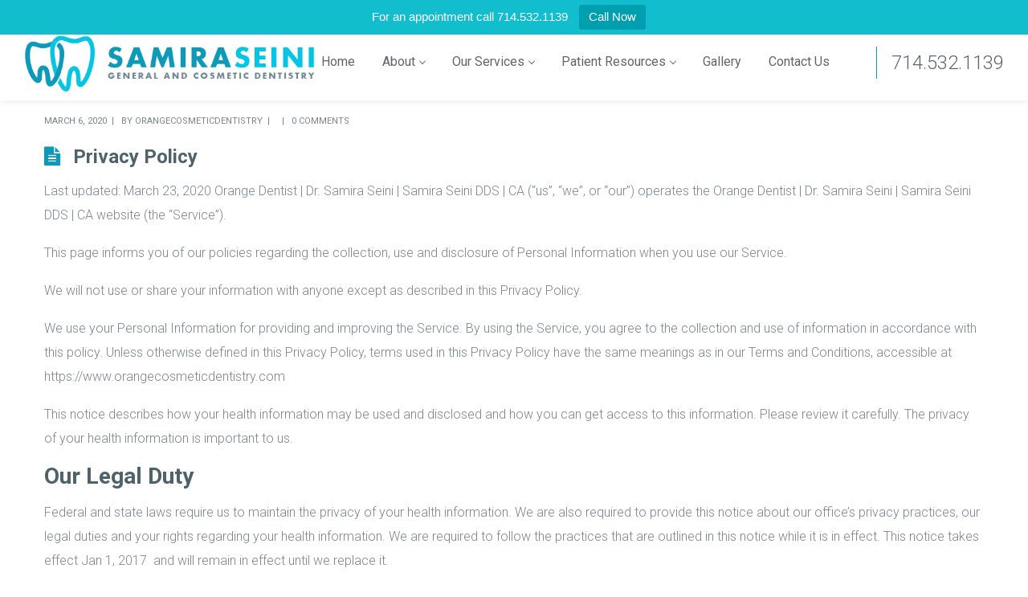

--- FILE ---
content_type: text/html; charset=UTF-8
request_url: https://www.orangecosmeticdentistry.com/wpautoterms/privacy-policy/
body_size: 18122
content:
<!DOCTYPE html>
<html lang="en">
<head>
    <meta http-equiv="Content-Type" content="text/html; charset=UTF-8">
    <meta name="viewport" content="width=device-width, initial-scale=1, maximum-scale=1">    <meta http-equiv="X-UA-Compatible" content="IE=Edge">
    <link rel="pingback" href="https://www.orangecosmeticdentistry.com/xmlrpc.php">
    
        <script type="text/javascript">
            var custom_blog_css = "";
            if (document.getElementById("custom_blog_styles")) {
                document.getElementById("custom_blog_styles").innerHTML += custom_blog_css;
            } else if (custom_blog_css !== "") {
                document.head.innerHTML += '<style id="custom_blog_styles" type="text/css">'+custom_blog_css+'</style>';
            }
        </script>
                            <script>
                            /* You can add more configuration options to webfontloader by previously defining the WebFontConfig with your options */
                            if ( typeof WebFontConfig === "undefined" ) {
                                WebFontConfig = new Object();
                            }
                            WebFontConfig['google'] = {families: ['Roboto:100,300,400,500,700,900,100italic,300italic,400italic,500italic,700italic,900italic']};

                            (function() {
                                var wf = document.createElement( 'script' );
                                wf.src = 'https://ajax.googleapis.com/ajax/libs/webfont/1.5.3/webfont.js';
                                wf.type = 'text/javascript';
                                wf.async = 'true';
                                var s = document.getElementsByTagName( 'script' )[0];
                                s.parentNode.insertBefore( wf, s );
                            })();
                        </script>
                        <meta name='robots' content='index, follow, max-image-preview:large, max-snippet:-1, max-video-preview:-1' />
	<style>img:is([sizes="auto" i], [sizes^="auto," i]) { contain-intrinsic-size: 3000px 1500px }</style>
	
<!-- Google Tag Manager for WordPress by gtm4wp.com -->
<script data-cfasync="false" data-pagespeed-no-defer>
	var gtm4wp_datalayer_name = "dataLayer";
	var dataLayer = dataLayer || [];
</script>
<!-- End Google Tag Manager for WordPress by gtm4wp.com -->
	<!-- This site is optimized with the Yoast SEO plugin v25.3 - https://yoast.com/wordpress/plugins/seo/ -->
	<title>Privacy Policy - Orange Dentist | Dr. Samira Seini | Samira Seini DDS | CA</title>
	<link rel="canonical" href="https://www.orangecosmeticdentistry.com/wpautoterms/privacy-policy/" />
	<meta property="og:locale" content="en_US" />
	<meta property="og:type" content="article" />
	<meta property="og:title" content="Privacy Policy - Orange Dentist | Dr. Samira Seini | Samira Seini DDS | CA" />
	<meta property="og:description" content="Last updated: (&#8220;us&#8221;, &#8220;we&#8221;, or &#8220;our&#8221;) operates the website (the &#8220;Service&#8221;). This page informs you of our policies regarding the collection, use and disclosure of Personal Information when you use our Service. We will not use or share your information with anyone except as described in this Privacy Policy. We use your Personal Information for [&hellip;]" />
	<meta property="og:url" content="https://www.orangecosmeticdentistry.com/wpautoterms/privacy-policy/" />
	<meta property="og:site_name" content="Orange Dentist | Dr. Samira Seini | Samira Seini DDS | CA" />
	<meta property="article:modified_time" content="2020-03-23T02:38:28+00:00" />
	<meta name="twitter:card" content="summary_large_image" />
	<script type="application/ld+json" class="yoast-schema-graph">{"@context":"https://schema.org","@graph":[{"@type":"WebPage","@id":"https://www.orangecosmeticdentistry.com/wpautoterms/privacy-policy/","url":"https://www.orangecosmeticdentistry.com/wpautoterms/privacy-policy/","name":"Privacy Policy - Orange Dentist | Dr. Samira Seini | Samira Seini DDS | CA","isPartOf":{"@id":"https://www.orangecosmeticdentistry.com/#website"},"datePublished":"2020-03-06T07:16:11+00:00","dateModified":"2020-03-23T02:38:28+00:00","breadcrumb":{"@id":"https://www.orangecosmeticdentistry.com/wpautoterms/privacy-policy/#breadcrumb"},"inLanguage":"en","potentialAction":[{"@type":"ReadAction","target":["https://www.orangecosmeticdentistry.com/wpautoterms/privacy-policy/"]}]},{"@type":"BreadcrumbList","@id":"https://www.orangecosmeticdentistry.com/wpautoterms/privacy-policy/#breadcrumb","itemListElement":[{"@type":"ListItem","position":1,"name":"Home","item":"https://www.orangecosmeticdentistry.com/"},{"@type":"ListItem","position":2,"name":"Legal Pages","item":"https://www.orangecosmeticdentistry.com/wpautoterms/"},{"@type":"ListItem","position":3,"name":"Privacy Policy"}]},{"@type":"WebSite","@id":"https://www.orangecosmeticdentistry.com/#website","url":"https://www.orangecosmeticdentistry.com/","name":"Orange Dentist | Dr. Samira Seini | Samira Seini DDS | CA","description":"Samira Seini DDS","potentialAction":[{"@type":"SearchAction","target":{"@type":"EntryPoint","urlTemplate":"https://www.orangecosmeticdentistry.com/?s={search_term_string}"},"query-input":{"@type":"PropertyValueSpecification","valueRequired":true,"valueName":"search_term_string"}}],"inLanguage":"en"}]}</script>
	<!-- / Yoast SEO plugin. -->


<link rel="alternate" type="application/rss+xml" title="Orange Dentist |  Dr. Samira Seini | Samira Seini DDS | CA &raquo; Feed" href="https://www.orangecosmeticdentistry.com/feed/" />
<link rel="alternate" type="application/rss+xml" title="Orange Dentist |  Dr. Samira Seini | Samira Seini DDS | CA &raquo; Comments Feed" href="https://www.orangecosmeticdentistry.com/comments/feed/" />
<script type="text/javascript">
/* <![CDATA[ */
window._wpemojiSettings = {"baseUrl":"https:\/\/s.w.org\/images\/core\/emoji\/16.0.1\/72x72\/","ext":".png","svgUrl":"https:\/\/s.w.org\/images\/core\/emoji\/16.0.1\/svg\/","svgExt":".svg","source":{"concatemoji":"https:\/\/www.orangecosmeticdentistry.com\/wp-includes\/js\/wp-emoji-release.min.js?ver=6.8.3"}};
/*! This file is auto-generated */
!function(s,n){var o,i,e;function c(e){try{var t={supportTests:e,timestamp:(new Date).valueOf()};sessionStorage.setItem(o,JSON.stringify(t))}catch(e){}}function p(e,t,n){e.clearRect(0,0,e.canvas.width,e.canvas.height),e.fillText(t,0,0);var t=new Uint32Array(e.getImageData(0,0,e.canvas.width,e.canvas.height).data),a=(e.clearRect(0,0,e.canvas.width,e.canvas.height),e.fillText(n,0,0),new Uint32Array(e.getImageData(0,0,e.canvas.width,e.canvas.height).data));return t.every(function(e,t){return e===a[t]})}function u(e,t){e.clearRect(0,0,e.canvas.width,e.canvas.height),e.fillText(t,0,0);for(var n=e.getImageData(16,16,1,1),a=0;a<n.data.length;a++)if(0!==n.data[a])return!1;return!0}function f(e,t,n,a){switch(t){case"flag":return n(e,"\ud83c\udff3\ufe0f\u200d\u26a7\ufe0f","\ud83c\udff3\ufe0f\u200b\u26a7\ufe0f")?!1:!n(e,"\ud83c\udde8\ud83c\uddf6","\ud83c\udde8\u200b\ud83c\uddf6")&&!n(e,"\ud83c\udff4\udb40\udc67\udb40\udc62\udb40\udc65\udb40\udc6e\udb40\udc67\udb40\udc7f","\ud83c\udff4\u200b\udb40\udc67\u200b\udb40\udc62\u200b\udb40\udc65\u200b\udb40\udc6e\u200b\udb40\udc67\u200b\udb40\udc7f");case"emoji":return!a(e,"\ud83e\udedf")}return!1}function g(e,t,n,a){var r="undefined"!=typeof WorkerGlobalScope&&self instanceof WorkerGlobalScope?new OffscreenCanvas(300,150):s.createElement("canvas"),o=r.getContext("2d",{willReadFrequently:!0}),i=(o.textBaseline="top",o.font="600 32px Arial",{});return e.forEach(function(e){i[e]=t(o,e,n,a)}),i}function t(e){var t=s.createElement("script");t.src=e,t.defer=!0,s.head.appendChild(t)}"undefined"!=typeof Promise&&(o="wpEmojiSettingsSupports",i=["flag","emoji"],n.supports={everything:!0,everythingExceptFlag:!0},e=new Promise(function(e){s.addEventListener("DOMContentLoaded",e,{once:!0})}),new Promise(function(t){var n=function(){try{var e=JSON.parse(sessionStorage.getItem(o));if("object"==typeof e&&"number"==typeof e.timestamp&&(new Date).valueOf()<e.timestamp+604800&&"object"==typeof e.supportTests)return e.supportTests}catch(e){}return null}();if(!n){if("undefined"!=typeof Worker&&"undefined"!=typeof OffscreenCanvas&&"undefined"!=typeof URL&&URL.createObjectURL&&"undefined"!=typeof Blob)try{var e="postMessage("+g.toString()+"("+[JSON.stringify(i),f.toString(),p.toString(),u.toString()].join(",")+"));",a=new Blob([e],{type:"text/javascript"}),r=new Worker(URL.createObjectURL(a),{name:"wpTestEmojiSupports"});return void(r.onmessage=function(e){c(n=e.data),r.terminate(),t(n)})}catch(e){}c(n=g(i,f,p,u))}t(n)}).then(function(e){for(var t in e)n.supports[t]=e[t],n.supports.everything=n.supports.everything&&n.supports[t],"flag"!==t&&(n.supports.everythingExceptFlag=n.supports.everythingExceptFlag&&n.supports[t]);n.supports.everythingExceptFlag=n.supports.everythingExceptFlag&&!n.supports.flag,n.DOMReady=!1,n.readyCallback=function(){n.DOMReady=!0}}).then(function(){return e}).then(function(){var e;n.supports.everything||(n.readyCallback(),(e=n.source||{}).concatemoji?t(e.concatemoji):e.wpemoji&&e.twemoji&&(t(e.twemoji),t(e.wpemoji)))}))}((window,document),window._wpemojiSettings);
/* ]]> */
</script>
<style type="text/css" media="all">
.wpautoterms-footer{background-color:#ffffff;text-align:center;}
.wpautoterms-footer a{color:#000000;font-family:Arial, sans-serif;font-size:14px;}
.wpautoterms-footer .separator{color:#cccccc;font-family:Arial, sans-serif;font-size:14px;}</style>
<style id='wp-emoji-styles-inline-css' type='text/css'>

	img.wp-smiley, img.emoji {
		display: inline !important;
		border: none !important;
		box-shadow: none !important;
		height: 1em !important;
		width: 1em !important;
		margin: 0 0.07em !important;
		vertical-align: -0.1em !important;
		background: none !important;
		padding: 0 !important;
	}
</style>
<link rel='stylesheet' id='wp-block-library-css' href='https://www.orangecosmeticdentistry.com/wp-includes/css/dist/block-library/style.min.css?ver=6.8.3' type='text/css' media='all' />
<style id='classic-theme-styles-inline-css' type='text/css'>
/*! This file is auto-generated */
.wp-block-button__link{color:#fff;background-color:#32373c;border-radius:9999px;box-shadow:none;text-decoration:none;padding:calc(.667em + 2px) calc(1.333em + 2px);font-size:1.125em}.wp-block-file__button{background:#32373c;color:#fff;text-decoration:none}
</style>
<style id='global-styles-inline-css' type='text/css'>
:root{--wp--preset--aspect-ratio--square: 1;--wp--preset--aspect-ratio--4-3: 4/3;--wp--preset--aspect-ratio--3-4: 3/4;--wp--preset--aspect-ratio--3-2: 3/2;--wp--preset--aspect-ratio--2-3: 2/3;--wp--preset--aspect-ratio--16-9: 16/9;--wp--preset--aspect-ratio--9-16: 9/16;--wp--preset--color--black: #000000;--wp--preset--color--cyan-bluish-gray: #abb8c3;--wp--preset--color--white: #ffffff;--wp--preset--color--pale-pink: #f78da7;--wp--preset--color--vivid-red: #cf2e2e;--wp--preset--color--luminous-vivid-orange: #ff6900;--wp--preset--color--luminous-vivid-amber: #fcb900;--wp--preset--color--light-green-cyan: #7bdcb5;--wp--preset--color--vivid-green-cyan: #00d084;--wp--preset--color--pale-cyan-blue: #8ed1fc;--wp--preset--color--vivid-cyan-blue: #0693e3;--wp--preset--color--vivid-purple: #9b51e0;--wp--preset--gradient--vivid-cyan-blue-to-vivid-purple: linear-gradient(135deg,rgba(6,147,227,1) 0%,rgb(155,81,224) 100%);--wp--preset--gradient--light-green-cyan-to-vivid-green-cyan: linear-gradient(135deg,rgb(122,220,180) 0%,rgb(0,208,130) 100%);--wp--preset--gradient--luminous-vivid-amber-to-luminous-vivid-orange: linear-gradient(135deg,rgba(252,185,0,1) 0%,rgba(255,105,0,1) 100%);--wp--preset--gradient--luminous-vivid-orange-to-vivid-red: linear-gradient(135deg,rgba(255,105,0,1) 0%,rgb(207,46,46) 100%);--wp--preset--gradient--very-light-gray-to-cyan-bluish-gray: linear-gradient(135deg,rgb(238,238,238) 0%,rgb(169,184,195) 100%);--wp--preset--gradient--cool-to-warm-spectrum: linear-gradient(135deg,rgb(74,234,220) 0%,rgb(151,120,209) 20%,rgb(207,42,186) 40%,rgb(238,44,130) 60%,rgb(251,105,98) 80%,rgb(254,248,76) 100%);--wp--preset--gradient--blush-light-purple: linear-gradient(135deg,rgb(255,206,236) 0%,rgb(152,150,240) 100%);--wp--preset--gradient--blush-bordeaux: linear-gradient(135deg,rgb(254,205,165) 0%,rgb(254,45,45) 50%,rgb(107,0,62) 100%);--wp--preset--gradient--luminous-dusk: linear-gradient(135deg,rgb(255,203,112) 0%,rgb(199,81,192) 50%,rgb(65,88,208) 100%);--wp--preset--gradient--pale-ocean: linear-gradient(135deg,rgb(255,245,203) 0%,rgb(182,227,212) 50%,rgb(51,167,181) 100%);--wp--preset--gradient--electric-grass: linear-gradient(135deg,rgb(202,248,128) 0%,rgb(113,206,126) 100%);--wp--preset--gradient--midnight: linear-gradient(135deg,rgb(2,3,129) 0%,rgb(40,116,252) 100%);--wp--preset--font-size--small: 13px;--wp--preset--font-size--medium: 20px;--wp--preset--font-size--large: 36px;--wp--preset--font-size--x-large: 42px;--wp--preset--spacing--20: 0.44rem;--wp--preset--spacing--30: 0.67rem;--wp--preset--spacing--40: 1rem;--wp--preset--spacing--50: 1.5rem;--wp--preset--spacing--60: 2.25rem;--wp--preset--spacing--70: 3.38rem;--wp--preset--spacing--80: 5.06rem;--wp--preset--shadow--natural: 6px 6px 9px rgba(0, 0, 0, 0.2);--wp--preset--shadow--deep: 12px 12px 50px rgba(0, 0, 0, 0.4);--wp--preset--shadow--sharp: 6px 6px 0px rgba(0, 0, 0, 0.2);--wp--preset--shadow--outlined: 6px 6px 0px -3px rgba(255, 255, 255, 1), 6px 6px rgba(0, 0, 0, 1);--wp--preset--shadow--crisp: 6px 6px 0px rgba(0, 0, 0, 1);}:where(.is-layout-flex){gap: 0.5em;}:where(.is-layout-grid){gap: 0.5em;}body .is-layout-flex{display: flex;}.is-layout-flex{flex-wrap: wrap;align-items: center;}.is-layout-flex > :is(*, div){margin: 0;}body .is-layout-grid{display: grid;}.is-layout-grid > :is(*, div){margin: 0;}:where(.wp-block-columns.is-layout-flex){gap: 2em;}:where(.wp-block-columns.is-layout-grid){gap: 2em;}:where(.wp-block-post-template.is-layout-flex){gap: 1.25em;}:where(.wp-block-post-template.is-layout-grid){gap: 1.25em;}.has-black-color{color: var(--wp--preset--color--black) !important;}.has-cyan-bluish-gray-color{color: var(--wp--preset--color--cyan-bluish-gray) !important;}.has-white-color{color: var(--wp--preset--color--white) !important;}.has-pale-pink-color{color: var(--wp--preset--color--pale-pink) !important;}.has-vivid-red-color{color: var(--wp--preset--color--vivid-red) !important;}.has-luminous-vivid-orange-color{color: var(--wp--preset--color--luminous-vivid-orange) !important;}.has-luminous-vivid-amber-color{color: var(--wp--preset--color--luminous-vivid-amber) !important;}.has-light-green-cyan-color{color: var(--wp--preset--color--light-green-cyan) !important;}.has-vivid-green-cyan-color{color: var(--wp--preset--color--vivid-green-cyan) !important;}.has-pale-cyan-blue-color{color: var(--wp--preset--color--pale-cyan-blue) !important;}.has-vivid-cyan-blue-color{color: var(--wp--preset--color--vivid-cyan-blue) !important;}.has-vivid-purple-color{color: var(--wp--preset--color--vivid-purple) !important;}.has-black-background-color{background-color: var(--wp--preset--color--black) !important;}.has-cyan-bluish-gray-background-color{background-color: var(--wp--preset--color--cyan-bluish-gray) !important;}.has-white-background-color{background-color: var(--wp--preset--color--white) !important;}.has-pale-pink-background-color{background-color: var(--wp--preset--color--pale-pink) !important;}.has-vivid-red-background-color{background-color: var(--wp--preset--color--vivid-red) !important;}.has-luminous-vivid-orange-background-color{background-color: var(--wp--preset--color--luminous-vivid-orange) !important;}.has-luminous-vivid-amber-background-color{background-color: var(--wp--preset--color--luminous-vivid-amber) !important;}.has-light-green-cyan-background-color{background-color: var(--wp--preset--color--light-green-cyan) !important;}.has-vivid-green-cyan-background-color{background-color: var(--wp--preset--color--vivid-green-cyan) !important;}.has-pale-cyan-blue-background-color{background-color: var(--wp--preset--color--pale-cyan-blue) !important;}.has-vivid-cyan-blue-background-color{background-color: var(--wp--preset--color--vivid-cyan-blue) !important;}.has-vivid-purple-background-color{background-color: var(--wp--preset--color--vivid-purple) !important;}.has-black-border-color{border-color: var(--wp--preset--color--black) !important;}.has-cyan-bluish-gray-border-color{border-color: var(--wp--preset--color--cyan-bluish-gray) !important;}.has-white-border-color{border-color: var(--wp--preset--color--white) !important;}.has-pale-pink-border-color{border-color: var(--wp--preset--color--pale-pink) !important;}.has-vivid-red-border-color{border-color: var(--wp--preset--color--vivid-red) !important;}.has-luminous-vivid-orange-border-color{border-color: var(--wp--preset--color--luminous-vivid-orange) !important;}.has-luminous-vivid-amber-border-color{border-color: var(--wp--preset--color--luminous-vivid-amber) !important;}.has-light-green-cyan-border-color{border-color: var(--wp--preset--color--light-green-cyan) !important;}.has-vivid-green-cyan-border-color{border-color: var(--wp--preset--color--vivid-green-cyan) !important;}.has-pale-cyan-blue-border-color{border-color: var(--wp--preset--color--pale-cyan-blue) !important;}.has-vivid-cyan-blue-border-color{border-color: var(--wp--preset--color--vivid-cyan-blue) !important;}.has-vivid-purple-border-color{border-color: var(--wp--preset--color--vivid-purple) !important;}.has-vivid-cyan-blue-to-vivid-purple-gradient-background{background: var(--wp--preset--gradient--vivid-cyan-blue-to-vivid-purple) !important;}.has-light-green-cyan-to-vivid-green-cyan-gradient-background{background: var(--wp--preset--gradient--light-green-cyan-to-vivid-green-cyan) !important;}.has-luminous-vivid-amber-to-luminous-vivid-orange-gradient-background{background: var(--wp--preset--gradient--luminous-vivid-amber-to-luminous-vivid-orange) !important;}.has-luminous-vivid-orange-to-vivid-red-gradient-background{background: var(--wp--preset--gradient--luminous-vivid-orange-to-vivid-red) !important;}.has-very-light-gray-to-cyan-bluish-gray-gradient-background{background: var(--wp--preset--gradient--very-light-gray-to-cyan-bluish-gray) !important;}.has-cool-to-warm-spectrum-gradient-background{background: var(--wp--preset--gradient--cool-to-warm-spectrum) !important;}.has-blush-light-purple-gradient-background{background: var(--wp--preset--gradient--blush-light-purple) !important;}.has-blush-bordeaux-gradient-background{background: var(--wp--preset--gradient--blush-bordeaux) !important;}.has-luminous-dusk-gradient-background{background: var(--wp--preset--gradient--luminous-dusk) !important;}.has-pale-ocean-gradient-background{background: var(--wp--preset--gradient--pale-ocean) !important;}.has-electric-grass-gradient-background{background: var(--wp--preset--gradient--electric-grass) !important;}.has-midnight-gradient-background{background: var(--wp--preset--gradient--midnight) !important;}.has-small-font-size{font-size: var(--wp--preset--font-size--small) !important;}.has-medium-font-size{font-size: var(--wp--preset--font-size--medium) !important;}.has-large-font-size{font-size: var(--wp--preset--font-size--large) !important;}.has-x-large-font-size{font-size: var(--wp--preset--font-size--x-large) !important;}
:where(.wp-block-post-template.is-layout-flex){gap: 1.25em;}:where(.wp-block-post-template.is-layout-grid){gap: 1.25em;}
:where(.wp-block-columns.is-layout-flex){gap: 2em;}:where(.wp-block-columns.is-layout-grid){gap: 2em;}
:root :where(.wp-block-pullquote){font-size: 1.5em;line-height: 1.6;}
</style>
<link rel='stylesheet' id='wpautoterms_css-css' href='https://www.orangecosmeticdentistry.com/wp-content/plugins/auto-terms-of-service-and-privacy-policy/css/wpautoterms.css?ver=6.8.3' type='text/css' media='all' />
<link rel='stylesheet' id='contact-form-7-css' href='https://www.orangecosmeticdentistry.com/wp-content/plugins/contact-form-7/includes/css/styles.css?ver=6.0.6' type='text/css' media='all' />
<link rel='stylesheet' id='gt3_wize_core-css' href='https://www.orangecosmeticdentistry.com/wp-content/plugins/gt3-wize-law-core/public/css/gt3_wize_core-public.css?ver=1.0.0' type='text/css' media='all' />
<link rel='stylesheet' id='rs-plugin-settings-css' href='https://www.orangecosmeticdentistry.com/wp-content/plugins/revslider/public/assets/css/settings.css?ver=5.4.1' type='text/css' media='all' />
<style id='rs-plugin-settings-inline-css' type='text/css'>
#rs-demo-id {}
</style>
<link rel='stylesheet' id='topbar-css' href='https://www.orangecosmeticdentistry.com/wp-content/plugins/top-bar/inc/../css/topbar_style.css?ver=6.8.3' type='text/css' media='all' />
<link rel='stylesheet' id='default_style-css' href='https://www.orangecosmeticdentistry.com/wp-content/themes/samiraseinidds/samiraseinidds/style.css?ver=6.8.3' type='text/css' media='all' />
<link rel='stylesheet' id='font_awesome-css' href='https://www.orangecosmeticdentistry.com/wp-content/themes/samiraseinidds/samiraseinidds/css/font-awesome.min.css?ver=6.8.3' type='text/css' media='all' />
<link rel='stylesheet' id='gt3_theme-css' href='https://www.orangecosmeticdentistry.com/wp-content/themes/samiraseinidds/samiraseinidds/css/theme.css?ver=6.8.3' type='text/css' media='all' />
<link rel='stylesheet' id='gt3_composer-css' href='https://www.orangecosmeticdentistry.com/wp-content/themes/samiraseinidds/samiraseinidds/css/base_composer.css?ver=6.8.3' type='text/css' media='all' />
<style id='gt3_composer-inline-css' type='text/css'>
/* Custom CSS */*{}body{font-family:Roboto;}body {background:#ffffff;font-size:16px;line-height:30px;font-weight:300;color: #7b858c;}/* Custom Fonts */h1, h1 span, h1 a,h2, h2 span, h2 a,h3, h3 span, h3 a,h4, h4 span, h4 a,h5, h5 span, h5 a,h6, h6 span, h6 a,.calendar_wrap tbody,.tagcloud a:hover,.vc_tta.vc_general .vc_tta-tab,.countdown-amount{color: #4d626b;}h1, h1 span, h1 a,h2, h2 span, h2 a,h3, h3 span, h3 a,h4, h4 span, h4 a,h5, h5 span, h5 a,h6, h6 span, h6 a,.countdown-amount,.strip_template .strip-item a span,.column1 .item_title a,.index_number,.price_item_btn a,.prev_next_links a b,.shortcode_tab_item_title,.widget.widget_posts .recent_posts li > .recent_posts_content .post_title a{font-family: Roboto;font-weight: 700}h1, h1 a, h1 span {font-size:36px;line-height:40px;}h2, h2 a, h2 span {font-size:28px;line-height:30px;}h3, h3 a, h3 span,.sidepanel .title {font-size:24px;line-height:26px;}h4, h4 a, h4 span,.prev_next_links a b {font-size:18px;line-height:24px;}h5, h5 a, h5 span {font-size:16px;line-height:24px;}h6, h6 a, h6 span {font-size:11px;line-height:24px;}.diagram_item .chart,.item_title a ,.contentarea ul,body .vc_pie_chart .vc_pie_chart_value{color:#4d626b;}.vc_row .vc_progress_bar:not(.vc_progress-bar-color-custom) .vc_single_bar .vc_label:not([style*="color"]) {color: #4d626b !important;}/* Theme color */blockquote:before,a,.widget.widget_archive ul li:hover:before,.widget.widget_categories ul li:hover:before,.widget.widget_pages ul li:hover:before,.widget.widget_meta ul li:hover:before,.widget.widget_recent_comments ul li:hover:before,.widget.widget_recent_entries ul li:hover:before,.widget.widget_nav_menu ul li:hover:before,.widget.widget_archive ul li:hover > a,.widget.widget_categories ul li:hover > a,.widget.widget_pages ul li:hover > a,.widget.widget_meta ul li:hover > a,.widget.widget_recent_comments ul li:hover > a,.widget.widget_recent_entries ul li:hover > a,.widget.widget_nav_menu ul li:hover > a,.top_footer .widget.widget_archive ul li > a:hover,.top_footer .widget.widget_categories ul li > a:hover,.top_footer .widget.widget_pages ul li > a:hover,.top_footer .widget.widget_meta ul li > a:hover,.top_footer .widget.widget_recent_comments ul li > a:hover,.top_footer .widget.widget_recent_entries ul li > a:hover,.top_footer .widget.widget_nav_menu ul li > a:hover,.recent_posts_content .listing_meta,.calendar_wrap thead,.gt3_practice_list__image-holder i,.load_more_works:hover,.price_item .shortcode_button:hover,.price_item .shortcode_button.alt,.copyright a:hover{color: #0d99b7;}.price_item .item_cost_wrapper .bg-color,.main_menu_container .menu_item_line,.gt3_practice_list__link:before,.load_more_works,.content-container .vc_progress_bar .vc_single_bar .vc_bar,.countdown-period{background-color: #0d99b7;}.widget_search .search_form:before,.calendar_wrap caption,.widget .calendar_wrap table td#today:before,.price_item .shortcode_button,.price_item .shortcode_button.alt:hover,body .vc_tta.vc_general .vc_tta-tab.vc_active>a,body .vc_tta.vc_tta-tabs .vc_tta-panel.vc_active .vc_tta-panel-heading .vc_tta-panel-title>a,.vc_row .vc_toggle_icon{background: #0d99b7;}.gt3_module_button a,input[type="submit"],#back_to_top:hover{border-color: #0d99b7;background: #0d99b7;}.gt3_submit_wrapper{background: #0d99b7;}input[type="submit"]:hover,.gt3_submit_wrapper:hover > i{color:#0d99b7;}.price_item .shortcode_button,.load_more_works,.vc_row .vc_tta.vc_tta-style-accordion_alternative .vc_tta-controls-icon.vc_tta-controls-icon-plus::before,.vc_row .vc_tta.vc_tta-style-accordion_alternative .vc_tta-controls-icon.vc_tta-controls-icon-plus::after,.vc_row .vc_tta.vc_tta-style-accordion_alternative .vc_tta-controls-icon.vc_tta-controls-icon-chevron::before,.vc_row .vc_tta.vc_tta-style-accordion_alternative .vc_tta-controls-icon.vc_tta-controls-icon-triangle::before,.vc_row .vc_tta.vc_tta-accordion.vc_tta-style-accordion_solid .vc_tta-controls-icon:before,.vc_row .vc_tta.vc_tta-accordion.vc_tta-style-accordion_solid .vc_tta-controls-icon:after,.vc_row .vc_tta.vc_tta-accordion.vc_tta-style-accordion_bordered .vc_tta-controls-icon:before,.vc_row .vc_tta.vc_tta-accordion.vc_tta-style-accordion_bordered .vc_tta-controls-icon:after,.vc_row .vc_toggle_accordion_alternative .vc_toggle_icon:before,.vc_row .vc_toggle_accordion_alternative .vc_toggle_icon:after,.vc_row .vc_toggle_accordion_solid .vc_toggle_icon:before,.vc_row .vc_toggle_accordion_solid .vc_toggle_icon:after,.vc_row .vc_toggle_accordion_bordered .vc_toggle_icon:before,.vc_row .vc_toggle_accordion_bordered .vc_toggle_icon:after{border-color: #0d99b7;}.gt3_module_button a:hover {border-color: #0d99b7;}.isotope-filter a:hover,.isotope-filter a.active,.gt3_practice_list__filter a:hover, .gt3_practice_list__filter a.active {border-bottom-color: #0d99b7;}.gt3_module_button a:hover,.gt3_module_button a:hover .gt3_btn_icon.fa {color: #0d99b7;}.widget_nav_menu .menu .menu-item:before,.vc_row .vc_tta .vc_tta-controls-icon,.gt3_icon_box__link a:before,.module_team .view_all_link:before {background-color: #0d99b7;}.single-member-page .member-icon:hover,.widget_nav_menu .menu .menu-item:hover>a,.single-member-page .team-link:hover,.module_team .view_all_link {color: #0d99b7;}.module_team .view_all_link:after {border-color: #0d99b7;}/* menu fonts */.main-menu>ul,.main-menu>div>ul{font-family:Roboto;font-weight:400;line-height:20px;font-size:16px;}/* sub menu styles */.main-menu ul li ul,.main_header .header_search__inner .search_form,.mobile_menu_container{background-color: rgba(70,88,104,1) ;color: #ffffff ;}/* bog */.listing_meta a,.post_share > a,.share_wrap a span,.like_count,.likes_block .icon,ul.pagerblock li a,ul.pagerblock li span,.gt3_module_featured_posts .listing_meta a:hover,.recent_posts .listing_meta a:hover,.comment_info .listing_meta a:hover,.comment-reply-link {color: #7b858c;}.listing_meta a:hover,.blogpost_title a:hover,.post_share > a:hover:before,.post_share:hover > a:before,.gt3_module_featured_posts .listing_meta,.gt3_module_featured_posts .listing_meta a,.recent_posts .listing_meta a,.widget.widget_posts .recent_posts li > .recent_posts_content .post_title a:hover,.comment_info .listing_meta,.comment_info .listing_meta a,.comment-reply-link:hover {color: #0d99b7;}.blogpost_title i {color: #0d99b7;}.learn_more:hover,.module_team .view_all_link:hover {color: #4d626b;}.module_team .view_all_link:hover:before {background-color: #4d626b;}.module_team .view_all_link:hover:after {border-color: #4d626b;}.learn_more span,.gt3_module_title .carousel_arrows a:hover span,.prev_next_links a span i {background: #0d99b7;}.learn_more span:before,.gt3_module_title .carousel_arrows a:hover span:before,.prev_next_links a span i:before {border-color: #0d99b7;}.learn_more:hover span,.gt3_module_title .carousel_arrows a span {background: #4d626b;}.learn_more:hover span:before,.gt3_module_title .carousel_arrows a span:before {border-color: #4d626b;}.likes_block:hover .icon,.likes_block.already_liked .icon,.isotope-filter a:hover,.isotope-filter a.active {color: #0d99b7;}.post_media_info {color: #4d626b;}.post_media_info:before {background: #4d626b;}.pagerblock li a:hover,.pagerblock li a:focus {background: #4d626b;}ul.pagerblock li a.current,ul.pagerblock li span {background: #0d99b7;}.gt3_module_title .external_link .learn_more {line-height:30px;}.blog_type1 .blog_post_preview:before {background: #4d626b;}.post_share > a:before,.share_wrap a span {font-size:16px;}ol.commentlist:after {background:#ffffff;}h3#reply-title a,.comment_author_says a:hover,.prev_next_links a:hover b,.dropcap,.gt3_custom_text a,.gt3_custom_button i {color: #0d99b7;}h3#reply-title a:hover,.comment_author_says,.comment_author_says a,.prev_next_links a b {color: #4d626b;}.main_wrapper ul li:before,.main_footer ul li:before {color: #4d626b;}input[type="date"],input[type="email"],input[type="number"],input[type="password"],input[type="search"],input[type="tel"],input[type="text"],input[type="url"],select,textarea {font-family:Roboto;}::-moz-selection{background: #0d99b7;}::selection{background: #0d99b7;}.sticky_header .logo_container > a,.sticky_header .logo_container > a > img{max-height: 77.4px !important;}.main_header .sticky_header .header_search{height: 86px !important;}.gt3_services_box_content {background: #0d99b7;font-size:16px;line-height:30px;font-family:Roboto;font-weight:300;}.gt3_services_img_bg {background-color: #0d99b7;}.main_wrapper ul.gt3_list_check li:before,.main_wrapper ul.gt3_list_check_circle li:before,.main_wrapper ul.gt3_list_check_square li:before,.main_wrapper ul.gt3_list_angle_right li:before,.main_wrapper ul.gt3_list_plus li:before,.main_wrapper ul.gt3_list_times li:before {color: #0d99b7;}.top_footer .widget-title,.widget.widget_posts .recent_posts li > .recent_posts_content .post_title a,.top_footer .widget.widget_archive ul li > a,.top_footer .widget.widget_categories ul li > a,.top_footer .widget.widget_pages ul li > a,.top_footer .widget.widget_meta ul li > a,.top_footer .widget.widget_recent_comments ul li > a,.top_footer .widget.widget_recent_entries ul li > a,.top_footer .widget.widget_nav_menu ul li > a,.top_footer strong{color: #27323d ;}.top_footer{color: #575b63;}.main_footer .copyright{color: #909aa3;}@media only screen and (max-width: 767px){.main_header{background-color: rgba(255,255,255,0.9) !important;color: #909aa3 !important;}.toggle-inner, .toggle-inner:before, .toggle-inner:after{background-color:#909aa3;}}.toggle-inner, .toggle-inner:before, .toggle-inner:after{background-color:#5f656d;}/* Custom Css */.ngg-gallery-thumbnail-box{padding:10px;}
</style>
<link rel='stylesheet' id='gt3_responsive-css' href='https://www.orangecosmeticdentistry.com/wp-content/themes/samiraseinidds/samiraseinidds/css/responsive.css?ver=6.8.3' type='text/css' media='all' />
<script type="text/javascript" src="https://www.orangecosmeticdentistry.com/wp-includes/js/jquery/jquery.min.js?ver=3.7.1" id="jquery-core-js"></script>
<script type="text/javascript" src="https://www.orangecosmeticdentistry.com/wp-includes/js/jquery/jquery-migrate.min.js?ver=3.4.1" id="jquery-migrate-js"></script>
<script type="text/javascript" src="https://www.orangecosmeticdentistry.com/wp-includes/js/dist/dom-ready.min.js?ver=f77871ff7694fffea381" id="wp-dom-ready-js"></script>
<script type="text/javascript" src="https://www.orangecosmeticdentistry.com/wp-content/plugins/auto-terms-of-service-and-privacy-policy/js/base.js?ver=3.0.3" id="wpautoterms_base-js"></script>
<script type="text/javascript" src="https://www.orangecosmeticdentistry.com/wp-content/plugins/gt3-wize-law-core/public/js/gt3_wize_core-public.js?ver=1.0.0" id="gt3_wize_core-js"></script>
<script type="text/javascript" src="https://www.orangecosmeticdentistry.com/wp-content/plugins/revslider/public/assets/js/jquery.themepunch.tools.min.js?ver=5.4.1" id="tp-tools-js"></script>
<script type="text/javascript" src="https://www.orangecosmeticdentistry.com/wp-content/plugins/revslider/public/assets/js/jquery.themepunch.revolution.min.js?ver=5.4.1" id="revmin-js"></script>
<script type="text/javascript" id="topbar_frontjs-js-extra">
/* <![CDATA[ */
var tpbr_settings = {"fixed":"fixed","user_who":"notloggedin","guests_or_users":"all","message":"For an appointment call 714.532.1139","status":"active","yn_button":"button","color":"#12bece","button_text":"Call Now","button_url":"tel:+17145321139","button_behavior":"newwindow","is_admin_bar":"no","detect_sticky":"0"};
/* ]]> */
</script>
<script type="text/javascript" src="https://www.orangecosmeticdentistry.com/wp-content/plugins/top-bar/inc/../js/tpbr_front.min.js?ver=6.8.3" id="topbar_frontjs-js"></script>
<script type="text/javascript" src="https://www.orangecosmeticdentistry.com/wp-content/themes/samiraseinidds/samiraseinidds/js/waypoint.js?ver=6.8.3" id="gt3_waypoint_js-js"></script>
<link rel="https://api.w.org/" href="https://www.orangecosmeticdentistry.com/wp-json/" /><link rel="EditURI" type="application/rsd+xml" title="RSD" href="https://www.orangecosmeticdentistry.com/xmlrpc.php?rsd" />
<meta name="generator" content="WordPress 6.8.3" />
<link rel='shortlink' href='https://www.orangecosmeticdentistry.com/?p=2164' />
<link rel="alternate" title="oEmbed (JSON)" type="application/json+oembed" href="https://www.orangecosmeticdentistry.com/wp-json/oembed/1.0/embed?url=https%3A%2F%2Fwww.orangecosmeticdentistry.com%2Fwpautoterms%2Fprivacy-policy%2F" />
<link rel="alternate" title="oEmbed (XML)" type="text/xml+oembed" href="https://www.orangecosmeticdentistry.com/wp-json/oembed/1.0/embed?url=https%3A%2F%2Fwww.orangecosmeticdentistry.com%2Fwpautoterms%2Fprivacy-policy%2F&#038;format=xml" />

		<!-- GA Google Analytics @ https://m0n.co/ga -->
		<script>
			(function(i,s,o,g,r,a,m){i['GoogleAnalyticsObject']=r;i[r]=i[r]||function(){
			(i[r].q=i[r].q||[]).push(arguments)},i[r].l=1*new Date();a=s.createElement(o),
			m=s.getElementsByTagName(o)[0];a.async=1;a.src=g;m.parentNode.insertBefore(a,m)
			})(window,document,'script','https://www.google-analytics.com/analytics.js','ga');
			ga('create', 'UA-119331112-1', 'auto');
			ga('send', 'pageview');
		</script>

	
<!-- Google Tag Manager for WordPress by gtm4wp.com -->
<!-- GTM Container placement set to footer -->
<script data-cfasync="false" data-pagespeed-no-defer type="text/javascript">
	var dataLayer_content = {"pagePostType":"wpautoterms_page","pagePostType2":"single-wpautoterms_page","pagePostAuthor":"orangecosmeticdentistry"};
	dataLayer.push( dataLayer_content );
</script>
<script data-cfasync="false" data-pagespeed-no-defer type="text/javascript">
(function(w,d,s,l,i){w[l]=w[l]||[];w[l].push({'gtm.start':
new Date().getTime(),event:'gtm.js'});var f=d.getElementsByTagName(s)[0],
j=d.createElement(s),dl=l!='dataLayer'?'&l='+l:'';j.async=true;j.src=
'//www.googletagmanager.com/gtm.js?id='+i+dl;f.parentNode.insertBefore(j,f);
})(window,document,'script','dataLayer','GTM-NRX9WQQ');
</script>
<!-- End Google Tag Manager for WordPress by gtm4wp.com -->    <script type="text/javascript">
        var gt3_ajaxurl = "https://www.orangecosmeticdentistry.com/wp-admin/admin-ajax.php";
    </script>
    <style type="text/css">.recentcomments a{display:inline !important;padding:0 !important;margin:0 !important;}</style><meta name="generator" content="Powered by Visual Composer - drag and drop page builder for WordPress."/>
<!--[if lte IE 9]><link rel="stylesheet" type="text/css" href="https://www.orangecosmeticdentistry.com/wp-content/plugins/js_composer/assets/css/vc_lte_ie9.min.css" media="screen"><![endif]--><meta name="generator" content="Powered by Slider Revolution 5.4.1 - responsive, Mobile-Friendly Slider Plugin for WordPress with comfortable drag and drop interface." />
<link rel="icon" href="https://www.orangecosmeticdentistry.com/wp-content/uploads/2020/11/cropped-favico-32x32.png" sizes="32x32" />
<link rel="icon" href="https://www.orangecosmeticdentistry.com/wp-content/uploads/2020/11/cropped-favico-192x192.png" sizes="192x192" />
<link rel="apple-touch-icon" href="https://www.orangecosmeticdentistry.com/wp-content/uploads/2020/11/cropped-favico-180x180.png" />
<meta name="msapplication-TileImage" content="https://www.orangecosmeticdentistry.com/wp-content/uploads/2020/11/cropped-favico-270x270.png" />
		<style type="text/css" id="wp-custom-css">
			.home .site_wrapper{
	margin-top: 0px;
}

.site_wrapper{
	margin-top: 60px;
}
.contact-form-appointment {
	color: #ffffff;
	font-size: 14px;
}
.contact-form-appointment input, .contact-form-appointment textarea {
	border-radius: 5px;
	color: #333333;
}
.contact-form-appointment .wpcf7-submit {
	color: #ffffff !important;
    border: 1px solid #3d4f8b !important;
    background-color: rgb(0, 87, 106) !important;
	width: 100%;
	font-size:20px;
}

.page .wpautoterms-footer{
	background-color:transparent;
	text-align:center;
	
}
.page .wpautoterms-footer a{
	font-size:0.8em;
	color:#0d99b7;
	
}
.main_header.header_over_bg{
	top: 30px;
}
/** top bar **/
#tpbr_box {
	font-weight:bold;
}
#tpbr_calltoaction{
	background-color: #333;
}		</style>
		<style type="text/css" title="dynamic-css" class="options-output">.gt3-footer{padding-top:55;padding-right:0;padding-bottom:20;padding-left:0;}</style><script type='text/javascript'>
jQuery(document).ready(function(){

});
</script><noscript><style type="text/css"> .wpb_animate_when_almost_visible { opacity: 1; }</style></noscript></head>

<body data-rsssl=1 class="wp-singular wpautoterms_page-template-default single single-wpautoterms_page postid-2164 wp-theme-samiraseiniddssamiraseinidds wpb-js-composer js-comp-ver-5.1.1 vc_responsive" data-theme-color="#0d99b7">
    <header class='main_header header_over_bg header_shadow' style="background-color: rgba(255,255,255,1);color: #5f656d;"><div class='bottom_header_wrapper'><div class='fullwidth-wrapper'><div class='bottom_header empty_center_side' style="height:95px;"><div class='Leftalignside header_side'><div class='header_side_container'><div class='logo_container sticky_logo_enable mobile_logo_enable'><a href='https://www.orangecosmeticdentistry.com/' style="max-height:85.5px;"><img class="default_logo" src="https://www.orangecosmeticdentistry.com/wp-content/uploads/2017/10/orange-ca-dentist.png" alt="logo" style="height:75px;max-height:85.5px;"><img class="sticky_logo" src="https://www.orangecosmeticdentistry.com/wp-content/uploads/2017/10/orange-ca-dentist.png" alt="logo" style="height:75px;max-height:85.5px;"><img class="mobile_logo" src="https://www.orangecosmeticdentistry.com/wp-content/uploads/2017/10/orange-ca-dentist.png" alt="logo" style="height:75px;max-height:85.5px;"></a></div></div></div><div class='Centeralignside header_side'></div><div class='Rightalignside header_side'><div class='header_side_container'><nav class='main-menu main_menu_container menu_line_enable'><ul id="menu-main-menu" class="menu"><li id="menu-item-1897" class="menu-item menu-item-type-post_type menu-item-object-page menu-item-home menu-item-1897"><a href="https://www.orangecosmeticdentistry.com/"><span>Home</span></a></li>
<li id="menu-item-1388" class="menu-item menu-item-type-custom menu-item-object-custom menu-item-has-children menu-item-1388"><a href="#"><span>About</span></a>
<ul class="sub-menu">
	<li id="menu-item-1791" class="menu-item menu-item-type-post_type menu-item-object-page menu-item-1791"><a href="https://www.orangecosmeticdentistry.com/meet-the-doctors/"><span>Meet The Doctors</span></a></li>
	<li id="menu-item-1790" class="menu-item menu-item-type-post_type menu-item-object-page menu-item-1790"><a href="https://www.orangecosmeticdentistry.com/meet-the-staff/"><span>Meet the Staff</span></a></li>
	<li id="menu-item-1896" class="menu-item menu-item-type-post_type menu-item-object-page menu-item-1896"><a href="https://www.orangecosmeticdentistry.com/our-practice/"><span>Our Practice</span></a></li>
</ul>
</li>
<li id="menu-item-1389" class="menu-item menu-item-type-custom menu-item-object-custom menu-item-has-children menu-item-1389"><a href="#"><span>Our Services</span></a>
<ul class="sub-menu">
	<li id="menu-item-1828" class="menu-item menu-item-type-post_type menu-item-object-page menu-item-has-children menu-item-1828"><a href="https://www.orangecosmeticdentistry.com/cosmetic-dentistry/"><span>Cosmetic</span></a>
	<ul class="sub-menu">
		<li id="menu-item-1793" class="menu-item menu-item-type-post_type menu-item-object-page menu-item-1793"><a href="https://www.orangecosmeticdentistry.com/bonding-and-white-fillings/"><span>Bonding and White Fillings</span></a></li>
		<li id="menu-item-1804" class="menu-item menu-item-type-post_type menu-item-object-page menu-item-1804"><a href="https://www.orangecosmeticdentistry.com/inlays-and-onlays/"><span>Inlays and Onlays</span></a></li>
		<li id="menu-item-1806" class="menu-item menu-item-type-post_type menu-item-object-page menu-item-1806"><a href="https://www.orangecosmeticdentistry.com/lumineers/"><span>Lumineers</span></a></li>
		<li id="menu-item-1813" class="menu-item menu-item-type-post_type menu-item-object-page menu-item-1813"><a href="https://www.orangecosmeticdentistry.com/snap-on-smile/"><span>Snap on Smile</span></a></li>
		<li id="menu-item-1815" class="menu-item menu-item-type-post_type menu-item-object-page menu-item-1815"><a href="https://www.orangecosmeticdentistry.com/veneers/"><span>Veneers</span></a></li>
		<li id="menu-item-1816" class="menu-item menu-item-type-post_type menu-item-object-page menu-item-1816"><a href="https://www.orangecosmeticdentistry.com/whitening-and-bleaching/"><span>Whitening and Bleaching</span></a></li>
	</ul>
</li>
	<li id="menu-item-1799" class="menu-item menu-item-type-post_type menu-item-object-page menu-item-1799"><a href="https://www.orangecosmeticdentistry.com/dental-implants/"><span>Dental Implants</span></a></li>
	<li id="menu-item-1841" class="menu-item menu-item-type-custom menu-item-object-custom menu-item-has-children menu-item-1841"><a href="#"><span>Pediatric</span></a>
	<ul class="sub-menu">
		<li id="menu-item-1807" class="menu-item menu-item-type-post_type menu-item-object-page menu-item-1807"><a href="https://www.orangecosmeticdentistry.com/mouth-guards/"><span>Mouth Guards</span></a></li>
		<li id="menu-item-1812" class="menu-item menu-item-type-post_type menu-item-object-page menu-item-1812"><a href="https://www.orangecosmeticdentistry.com/sealants/"><span>Sealants</span></a></li>
	</ul>
</li>
	<li id="menu-item-1840" class="menu-item menu-item-type-post_type menu-item-object-page menu-item-has-children menu-item-1840"><a href="https://www.orangecosmeticdentistry.com/periodontics/"><span>Periodontics</span></a>
	<ul class="sub-menu">
		<li id="menu-item-1792" class="menu-item menu-item-type-post_type menu-item-object-page menu-item-1792"><a href="https://www.orangecosmeticdentistry.com/arestin/"><span>Arestin</span></a></li>
		<li id="menu-item-1802" class="menu-item menu-item-type-post_type menu-item-object-page menu-item-1802"><a href="https://www.orangecosmeticdentistry.com/frenectomy/"><span>Frenectomy</span></a></li>
		<li id="menu-item-1803" class="menu-item menu-item-type-post_type menu-item-object-page menu-item-1803"><a href="https://www.orangecosmeticdentistry.com/gingival-gum-grafting/"><span>Gingival / Gum Grafting</span></a></li>
		<li id="menu-item-1809" class="menu-item menu-item-type-post_type menu-item-object-page menu-item-1809"><a href="https://www.orangecosmeticdentistry.com/periodontal-gum-disease/"><span>Periodontal (Gum) Disease</span></a></li>
		<li id="menu-item-1811" class="menu-item menu-item-type-post_type menu-item-object-page menu-item-1811"><a href="https://www.orangecosmeticdentistry.com/scaling-and-root-planing/"><span>Scaling and Root Planing</span></a></li>
	</ul>
</li>
	<li id="menu-item-1834" class="menu-item menu-item-type-post_type menu-item-object-page menu-item-has-children menu-item-1834"><a href="https://www.orangecosmeticdentistry.com/restorative-dentistry/"><span>Restorative</span></a>
	<ul class="sub-menu">
		<li id="menu-item-1795" class="menu-item menu-item-type-post_type menu-item-object-page menu-item-1795"><a href="https://www.orangecosmeticdentistry.com/bridges/"><span>Bridges</span></a></li>
		<li id="menu-item-1798" class="menu-item menu-item-type-post_type menu-item-object-page menu-item-1798"><a href="https://www.orangecosmeticdentistry.com/crowns/"><span>Dental Crowns</span></a></li>
		<li id="menu-item-1800" class="menu-item menu-item-type-post_type menu-item-object-page menu-item-1800"><a href="https://www.orangecosmeticdentistry.com/dentures/"><span>Dentures</span></a></li>
	</ul>
</li>
	<li id="menu-item-1847" class="menu-item menu-item-type-post_type menu-item-object-page menu-item-has-children menu-item-1847"><a href="https://www.orangecosmeticdentistry.com/oral-surgery/"><span>Oral Surgery</span></a>
	<ul class="sub-menu">
		<li id="menu-item-1794" class="menu-item menu-item-type-post_type menu-item-object-page menu-item-1794"><a href="https://www.orangecosmeticdentistry.com/bone-grafting/"><span>Bone Grafting</span></a></li>
		<li id="menu-item-1801" class="menu-item menu-item-type-post_type menu-item-object-page menu-item-1801"><a href="https://www.orangecosmeticdentistry.com/extractions/"><span>Extractions</span></a></li>
		<li id="menu-item-1817" class="menu-item menu-item-type-post_type menu-item-object-page menu-item-1817"><a href="https://www.orangecosmeticdentistry.com/wisdom-teeth/"><span>Wisdom Teeth</span></a></li>
	</ul>
</li>
	<li id="menu-item-1853" class="menu-item menu-item-type-post_type menu-item-object-page menu-item-has-children menu-item-1853"><a href="https://www.orangecosmeticdentistry.com/orthodontics/"><span>Orthodontics</span></a>
	<ul class="sub-menu">
		<li id="menu-item-1796" class="menu-item menu-item-type-post_type menu-item-object-page menu-item-1796"><a href="https://www.orangecosmeticdentistry.com/clear-braces/"><span>Clear Braces</span></a></li>
		<li id="menu-item-1805" class="menu-item menu-item-type-post_type menu-item-object-page menu-item-1805"><a href="https://www.orangecosmeticdentistry.com/invisalign/"><span>Invisalign</span></a></li>
		<li id="menu-item-1808" class="menu-item menu-item-type-post_type menu-item-object-page menu-item-1808"><a href="https://www.orangecosmeticdentistry.com/night-guards/"><span>Night Guards</span></a></li>
		<li id="menu-item-1814" class="menu-item menu-item-type-post_type menu-item-object-page menu-item-1814"><a href="https://www.orangecosmeticdentistry.com/tmj/"><span>TMJ</span></a></li>
	</ul>
</li>
	<li id="menu-item-1810" class="menu-item menu-item-type-post_type menu-item-object-page menu-item-1810"><a href="https://www.orangecosmeticdentistry.com/root-canal/"><span>Root Canal</span></a></li>
</ul>
</li>
<li id="menu-item-1391" class="menu-item menu-item-type-custom menu-item-object-custom menu-item-has-children menu-item-1391"><a href="#"><span>Patient Resources</span></a>
<ul class="sub-menu">
	<li id="menu-item-1913" class="menu-item menu-item-type-post_type menu-item-object-page menu-item-1913"><a href="https://www.orangecosmeticdentistry.com/patient-forms/"><span>New Patient Forms</span></a></li>
	<li id="menu-item-1936" class="menu-item menu-item-type-post_type menu-item-object-page menu-item-1936"><a href="https://www.orangecosmeticdentistry.com/dental-surgical-instructions/"><span>Dental Surgical Instructions</span></a></li>
	<li id="menu-item-1920" class="menu-item menu-item-type-post_type menu-item-object-page menu-item-1920"><a href="https://www.orangecosmeticdentistry.com/faq/"><span>FAQ</span></a></li>
	<li id="menu-item-1935" class="menu-item menu-item-type-post_type menu-item-object-page menu-item-1935"><a href="https://www.orangecosmeticdentistry.com/post-op-instructions/"><span>Post-Op Instructions</span></a></li>
	<li id="menu-item-2391" class="menu-item menu-item-type-custom menu-item-object-custom menu-item-2391"><a href="https://www.carecredit.com/go/686DGW/"><span>CareCredit</span></a></li>
</ul>
</li>
<li id="menu-item-2027" class="menu-item menu-item-type-post_type menu-item-object-page menu-item-2027"><a href="https://www.orangecosmeticdentistry.com/before-and-after-gallery/"><span>Gallery</span></a></li>
<li id="menu-item-1393" class="menu-item menu-item-type-custom menu-item-object-custom menu-item-1393"><a href="/contact"><span>Contact Us</span></a></li>
</ul></nav><div class="mobile-navigation-toggle"><div class="toggle-box"><div class="toggle-inner"></div></div></div><div class='bottom_header_right header_bar'><div class='wrapper'><div><span style="font-size: 24px; line-height: 1.7; display: inline-block; padding-left: 18px; margin-left: 18px; border-left: 1px solid #0d99b7; vertical-align: middle;">714.532.1139 </span></div></div></div></div></div></div></div><div class='mobile_menu_container'><div class='fullwidth-wrapper'><nav class='main-menu'><ul id="menu-main-menu-1" class="menu"><li class="menu-item menu-item-type-post_type menu-item-object-page menu-item-home menu-item-1897"><a href="https://www.orangecosmeticdentistry.com/"><span>Home</span></a></li>
<li class="menu-item menu-item-type-custom menu-item-object-custom menu-item-has-children menu-item-1388"><a href="#"><span>About</span></a>
<ul class="sub-menu">
	<li class="menu-item menu-item-type-post_type menu-item-object-page menu-item-1791"><a href="https://www.orangecosmeticdentistry.com/meet-the-doctors/"><span>Meet The Doctors</span></a></li>
	<li class="menu-item menu-item-type-post_type menu-item-object-page menu-item-1790"><a href="https://www.orangecosmeticdentistry.com/meet-the-staff/"><span>Meet the Staff</span></a></li>
	<li class="menu-item menu-item-type-post_type menu-item-object-page menu-item-1896"><a href="https://www.orangecosmeticdentistry.com/our-practice/"><span>Our Practice</span></a></li>
</ul>
</li>
<li class="menu-item menu-item-type-custom menu-item-object-custom menu-item-has-children menu-item-1389"><a href="#"><span>Our Services</span></a>
<ul class="sub-menu">
	<li class="menu-item menu-item-type-post_type menu-item-object-page menu-item-has-children menu-item-1828"><a href="https://www.orangecosmeticdentistry.com/cosmetic-dentistry/"><span>Cosmetic</span></a>
	<ul class="sub-menu">
		<li class="menu-item menu-item-type-post_type menu-item-object-page menu-item-1793"><a href="https://www.orangecosmeticdentistry.com/bonding-and-white-fillings/"><span>Bonding and White Fillings</span></a></li>
		<li class="menu-item menu-item-type-post_type menu-item-object-page menu-item-1804"><a href="https://www.orangecosmeticdentistry.com/inlays-and-onlays/"><span>Inlays and Onlays</span></a></li>
		<li class="menu-item menu-item-type-post_type menu-item-object-page menu-item-1806"><a href="https://www.orangecosmeticdentistry.com/lumineers/"><span>Lumineers</span></a></li>
		<li class="menu-item menu-item-type-post_type menu-item-object-page menu-item-1813"><a href="https://www.orangecosmeticdentistry.com/snap-on-smile/"><span>Snap on Smile</span></a></li>
		<li class="menu-item menu-item-type-post_type menu-item-object-page menu-item-1815"><a href="https://www.orangecosmeticdentistry.com/veneers/"><span>Veneers</span></a></li>
		<li class="menu-item menu-item-type-post_type menu-item-object-page menu-item-1816"><a href="https://www.orangecosmeticdentistry.com/whitening-and-bleaching/"><span>Whitening and Bleaching</span></a></li>
	</ul>
</li>
	<li class="menu-item menu-item-type-post_type menu-item-object-page menu-item-1799"><a href="https://www.orangecosmeticdentistry.com/dental-implants/"><span>Dental Implants</span></a></li>
	<li class="menu-item menu-item-type-custom menu-item-object-custom menu-item-has-children menu-item-1841"><a href="#"><span>Pediatric</span></a>
	<ul class="sub-menu">
		<li class="menu-item menu-item-type-post_type menu-item-object-page menu-item-1807"><a href="https://www.orangecosmeticdentistry.com/mouth-guards/"><span>Mouth Guards</span></a></li>
		<li class="menu-item menu-item-type-post_type menu-item-object-page menu-item-1812"><a href="https://www.orangecosmeticdentistry.com/sealants/"><span>Sealants</span></a></li>
	</ul>
</li>
	<li class="menu-item menu-item-type-post_type menu-item-object-page menu-item-has-children menu-item-1840"><a href="https://www.orangecosmeticdentistry.com/periodontics/"><span>Periodontics</span></a>
	<ul class="sub-menu">
		<li class="menu-item menu-item-type-post_type menu-item-object-page menu-item-1792"><a href="https://www.orangecosmeticdentistry.com/arestin/"><span>Arestin</span></a></li>
		<li class="menu-item menu-item-type-post_type menu-item-object-page menu-item-1802"><a href="https://www.orangecosmeticdentistry.com/frenectomy/"><span>Frenectomy</span></a></li>
		<li class="menu-item menu-item-type-post_type menu-item-object-page menu-item-1803"><a href="https://www.orangecosmeticdentistry.com/gingival-gum-grafting/"><span>Gingival / Gum Grafting</span></a></li>
		<li class="menu-item menu-item-type-post_type menu-item-object-page menu-item-1809"><a href="https://www.orangecosmeticdentistry.com/periodontal-gum-disease/"><span>Periodontal (Gum) Disease</span></a></li>
		<li class="menu-item menu-item-type-post_type menu-item-object-page menu-item-1811"><a href="https://www.orangecosmeticdentistry.com/scaling-and-root-planing/"><span>Scaling and Root Planing</span></a></li>
	</ul>
</li>
	<li class="menu-item menu-item-type-post_type menu-item-object-page menu-item-has-children menu-item-1834"><a href="https://www.orangecosmeticdentistry.com/restorative-dentistry/"><span>Restorative</span></a>
	<ul class="sub-menu">
		<li class="menu-item menu-item-type-post_type menu-item-object-page menu-item-1795"><a href="https://www.orangecosmeticdentistry.com/bridges/"><span>Bridges</span></a></li>
		<li class="menu-item menu-item-type-post_type menu-item-object-page menu-item-1798"><a href="https://www.orangecosmeticdentistry.com/crowns/"><span>Dental Crowns</span></a></li>
		<li class="menu-item menu-item-type-post_type menu-item-object-page menu-item-1800"><a href="https://www.orangecosmeticdentistry.com/dentures/"><span>Dentures</span></a></li>
	</ul>
</li>
	<li class="menu-item menu-item-type-post_type menu-item-object-page menu-item-has-children menu-item-1847"><a href="https://www.orangecosmeticdentistry.com/oral-surgery/"><span>Oral Surgery</span></a>
	<ul class="sub-menu">
		<li class="menu-item menu-item-type-post_type menu-item-object-page menu-item-1794"><a href="https://www.orangecosmeticdentistry.com/bone-grafting/"><span>Bone Grafting</span></a></li>
		<li class="menu-item menu-item-type-post_type menu-item-object-page menu-item-1801"><a href="https://www.orangecosmeticdentistry.com/extractions/"><span>Extractions</span></a></li>
		<li class="menu-item menu-item-type-post_type menu-item-object-page menu-item-1817"><a href="https://www.orangecosmeticdentistry.com/wisdom-teeth/"><span>Wisdom Teeth</span></a></li>
	</ul>
</li>
	<li class="menu-item menu-item-type-post_type menu-item-object-page menu-item-has-children menu-item-1853"><a href="https://www.orangecosmeticdentistry.com/orthodontics/"><span>Orthodontics</span></a>
	<ul class="sub-menu">
		<li class="menu-item menu-item-type-post_type menu-item-object-page menu-item-1796"><a href="https://www.orangecosmeticdentistry.com/clear-braces/"><span>Clear Braces</span></a></li>
		<li class="menu-item menu-item-type-post_type menu-item-object-page menu-item-1805"><a href="https://www.orangecosmeticdentistry.com/invisalign/"><span>Invisalign</span></a></li>
		<li class="menu-item menu-item-type-post_type menu-item-object-page menu-item-1808"><a href="https://www.orangecosmeticdentistry.com/night-guards/"><span>Night Guards</span></a></li>
		<li class="menu-item menu-item-type-post_type menu-item-object-page menu-item-1814"><a href="https://www.orangecosmeticdentistry.com/tmj/"><span>TMJ</span></a></li>
	</ul>
</li>
	<li class="menu-item menu-item-type-post_type menu-item-object-page menu-item-1810"><a href="https://www.orangecosmeticdentistry.com/root-canal/"><span>Root Canal</span></a></li>
</ul>
</li>
<li class="menu-item menu-item-type-custom menu-item-object-custom menu-item-has-children menu-item-1391"><a href="#"><span>Patient Resources</span></a>
<ul class="sub-menu">
	<li class="menu-item menu-item-type-post_type menu-item-object-page menu-item-1913"><a href="https://www.orangecosmeticdentistry.com/patient-forms/"><span>New Patient Forms</span></a></li>
	<li class="menu-item menu-item-type-post_type menu-item-object-page menu-item-1936"><a href="https://www.orangecosmeticdentistry.com/dental-surgical-instructions/"><span>Dental Surgical Instructions</span></a></li>
	<li class="menu-item menu-item-type-post_type menu-item-object-page menu-item-1920"><a href="https://www.orangecosmeticdentistry.com/faq/"><span>FAQ</span></a></li>
	<li class="menu-item menu-item-type-post_type menu-item-object-page menu-item-1935"><a href="https://www.orangecosmeticdentistry.com/post-op-instructions/"><span>Post-Op Instructions</span></a></li>
	<li class="menu-item menu-item-type-custom menu-item-object-custom menu-item-2391"><a href="https://www.carecredit.com/go/686DGW/"><span>CareCredit</span></a></li>
</ul>
</li>
<li class="menu-item menu-item-type-post_type menu-item-object-page menu-item-2027"><a href="https://www.orangecosmeticdentistry.com/before-and-after-gallery/"><span>Gallery</span></a></li>
<li class="menu-item menu-item-type-custom menu-item-object-custom menu-item-1393"><a href="/contact"><span>Contact Us</span></a></li>
</ul></nav></div></div></div><div class='sticky_header header_sticky_shadow' style="background-color: rgba(255,255,255,1);color: #909aa3;" data-sticky-type="classic"><div class='bottom_header_wrapper'><div class='fullwidth-wrapper'><div class='bottom_header empty_center_side' style="height:86px;"><div class='Leftalignside header_side'><div class='header_side_container'><div class='logo_container sticky_logo_enable mobile_logo_enable'><a href='https://www.orangecosmeticdentistry.com/' style="max-height:85.5px;"><img class="default_logo" src="https://www.orangecosmeticdentistry.com/wp-content/uploads/2017/10/orange-ca-dentist.png" alt="logo" style="height:75px;max-height:85.5px;"><img class="sticky_logo" src="https://www.orangecosmeticdentistry.com/wp-content/uploads/2017/10/orange-ca-dentist.png" alt="logo" style="height:75px;max-height:85.5px;"><img class="mobile_logo" src="https://www.orangecosmeticdentistry.com/wp-content/uploads/2017/10/orange-ca-dentist.png" alt="logo" style="height:75px;max-height:85.5px;"></a></div></div></div><div class='Centeralignside header_side'></div><div class='Rightalignside header_side'><div class='header_side_container'><nav class='main-menu main_menu_container menu_line_enable'><ul id="menu-main-menu-2" class="menu"><li class="menu-item menu-item-type-post_type menu-item-object-page menu-item-home menu-item-1897"><a href="https://www.orangecosmeticdentistry.com/"><span>Home</span></a></li>
<li class="menu-item menu-item-type-custom menu-item-object-custom menu-item-has-children menu-item-1388"><a href="#"><span>About</span></a>
<ul class="sub-menu">
	<li class="menu-item menu-item-type-post_type menu-item-object-page menu-item-1791"><a href="https://www.orangecosmeticdentistry.com/meet-the-doctors/"><span>Meet The Doctors</span></a></li>
	<li class="menu-item menu-item-type-post_type menu-item-object-page menu-item-1790"><a href="https://www.orangecosmeticdentistry.com/meet-the-staff/"><span>Meet the Staff</span></a></li>
	<li class="menu-item menu-item-type-post_type menu-item-object-page menu-item-1896"><a href="https://www.orangecosmeticdentistry.com/our-practice/"><span>Our Practice</span></a></li>
</ul>
</li>
<li class="menu-item menu-item-type-custom menu-item-object-custom menu-item-has-children menu-item-1389"><a href="#"><span>Our Services</span></a>
<ul class="sub-menu">
	<li class="menu-item menu-item-type-post_type menu-item-object-page menu-item-has-children menu-item-1828"><a href="https://www.orangecosmeticdentistry.com/cosmetic-dentistry/"><span>Cosmetic</span></a>
	<ul class="sub-menu">
		<li class="menu-item menu-item-type-post_type menu-item-object-page menu-item-1793"><a href="https://www.orangecosmeticdentistry.com/bonding-and-white-fillings/"><span>Bonding and White Fillings</span></a></li>
		<li class="menu-item menu-item-type-post_type menu-item-object-page menu-item-1804"><a href="https://www.orangecosmeticdentistry.com/inlays-and-onlays/"><span>Inlays and Onlays</span></a></li>
		<li class="menu-item menu-item-type-post_type menu-item-object-page menu-item-1806"><a href="https://www.orangecosmeticdentistry.com/lumineers/"><span>Lumineers</span></a></li>
		<li class="menu-item menu-item-type-post_type menu-item-object-page menu-item-1813"><a href="https://www.orangecosmeticdentistry.com/snap-on-smile/"><span>Snap on Smile</span></a></li>
		<li class="menu-item menu-item-type-post_type menu-item-object-page menu-item-1815"><a href="https://www.orangecosmeticdentistry.com/veneers/"><span>Veneers</span></a></li>
		<li class="menu-item menu-item-type-post_type menu-item-object-page menu-item-1816"><a href="https://www.orangecosmeticdentistry.com/whitening-and-bleaching/"><span>Whitening and Bleaching</span></a></li>
	</ul>
</li>
	<li class="menu-item menu-item-type-post_type menu-item-object-page menu-item-1799"><a href="https://www.orangecosmeticdentistry.com/dental-implants/"><span>Dental Implants</span></a></li>
	<li class="menu-item menu-item-type-custom menu-item-object-custom menu-item-has-children menu-item-1841"><a href="#"><span>Pediatric</span></a>
	<ul class="sub-menu">
		<li class="menu-item menu-item-type-post_type menu-item-object-page menu-item-1807"><a href="https://www.orangecosmeticdentistry.com/mouth-guards/"><span>Mouth Guards</span></a></li>
		<li class="menu-item menu-item-type-post_type menu-item-object-page menu-item-1812"><a href="https://www.orangecosmeticdentistry.com/sealants/"><span>Sealants</span></a></li>
	</ul>
</li>
	<li class="menu-item menu-item-type-post_type menu-item-object-page menu-item-has-children menu-item-1840"><a href="https://www.orangecosmeticdentistry.com/periodontics/"><span>Periodontics</span></a>
	<ul class="sub-menu">
		<li class="menu-item menu-item-type-post_type menu-item-object-page menu-item-1792"><a href="https://www.orangecosmeticdentistry.com/arestin/"><span>Arestin</span></a></li>
		<li class="menu-item menu-item-type-post_type menu-item-object-page menu-item-1802"><a href="https://www.orangecosmeticdentistry.com/frenectomy/"><span>Frenectomy</span></a></li>
		<li class="menu-item menu-item-type-post_type menu-item-object-page menu-item-1803"><a href="https://www.orangecosmeticdentistry.com/gingival-gum-grafting/"><span>Gingival / Gum Grafting</span></a></li>
		<li class="menu-item menu-item-type-post_type menu-item-object-page menu-item-1809"><a href="https://www.orangecosmeticdentistry.com/periodontal-gum-disease/"><span>Periodontal (Gum) Disease</span></a></li>
		<li class="menu-item menu-item-type-post_type menu-item-object-page menu-item-1811"><a href="https://www.orangecosmeticdentistry.com/scaling-and-root-planing/"><span>Scaling and Root Planing</span></a></li>
	</ul>
</li>
	<li class="menu-item menu-item-type-post_type menu-item-object-page menu-item-has-children menu-item-1834"><a href="https://www.orangecosmeticdentistry.com/restorative-dentistry/"><span>Restorative</span></a>
	<ul class="sub-menu">
		<li class="menu-item menu-item-type-post_type menu-item-object-page menu-item-1795"><a href="https://www.orangecosmeticdentistry.com/bridges/"><span>Bridges</span></a></li>
		<li class="menu-item menu-item-type-post_type menu-item-object-page menu-item-1798"><a href="https://www.orangecosmeticdentistry.com/crowns/"><span>Dental Crowns</span></a></li>
		<li class="menu-item menu-item-type-post_type menu-item-object-page menu-item-1800"><a href="https://www.orangecosmeticdentistry.com/dentures/"><span>Dentures</span></a></li>
	</ul>
</li>
	<li class="menu-item menu-item-type-post_type menu-item-object-page menu-item-has-children menu-item-1847"><a href="https://www.orangecosmeticdentistry.com/oral-surgery/"><span>Oral Surgery</span></a>
	<ul class="sub-menu">
		<li class="menu-item menu-item-type-post_type menu-item-object-page menu-item-1794"><a href="https://www.orangecosmeticdentistry.com/bone-grafting/"><span>Bone Grafting</span></a></li>
		<li class="menu-item menu-item-type-post_type menu-item-object-page menu-item-1801"><a href="https://www.orangecosmeticdentistry.com/extractions/"><span>Extractions</span></a></li>
		<li class="menu-item menu-item-type-post_type menu-item-object-page menu-item-1817"><a href="https://www.orangecosmeticdentistry.com/wisdom-teeth/"><span>Wisdom Teeth</span></a></li>
	</ul>
</li>
	<li class="menu-item menu-item-type-post_type menu-item-object-page menu-item-has-children menu-item-1853"><a href="https://www.orangecosmeticdentistry.com/orthodontics/"><span>Orthodontics</span></a>
	<ul class="sub-menu">
		<li class="menu-item menu-item-type-post_type menu-item-object-page menu-item-1796"><a href="https://www.orangecosmeticdentistry.com/clear-braces/"><span>Clear Braces</span></a></li>
		<li class="menu-item menu-item-type-post_type menu-item-object-page menu-item-1805"><a href="https://www.orangecosmeticdentistry.com/invisalign/"><span>Invisalign</span></a></li>
		<li class="menu-item menu-item-type-post_type menu-item-object-page menu-item-1808"><a href="https://www.orangecosmeticdentistry.com/night-guards/"><span>Night Guards</span></a></li>
		<li class="menu-item menu-item-type-post_type menu-item-object-page menu-item-1814"><a href="https://www.orangecosmeticdentistry.com/tmj/"><span>TMJ</span></a></li>
	</ul>
</li>
	<li class="menu-item menu-item-type-post_type menu-item-object-page menu-item-1810"><a href="https://www.orangecosmeticdentistry.com/root-canal/"><span>Root Canal</span></a></li>
</ul>
</li>
<li class="menu-item menu-item-type-custom menu-item-object-custom menu-item-has-children menu-item-1391"><a href="#"><span>Patient Resources</span></a>
<ul class="sub-menu">
	<li class="menu-item menu-item-type-post_type menu-item-object-page menu-item-1913"><a href="https://www.orangecosmeticdentistry.com/patient-forms/"><span>New Patient Forms</span></a></li>
	<li class="menu-item menu-item-type-post_type menu-item-object-page menu-item-1936"><a href="https://www.orangecosmeticdentistry.com/dental-surgical-instructions/"><span>Dental Surgical Instructions</span></a></li>
	<li class="menu-item menu-item-type-post_type menu-item-object-page menu-item-1920"><a href="https://www.orangecosmeticdentistry.com/faq/"><span>FAQ</span></a></li>
	<li class="menu-item menu-item-type-post_type menu-item-object-page menu-item-1935"><a href="https://www.orangecosmeticdentistry.com/post-op-instructions/"><span>Post-Op Instructions</span></a></li>
	<li class="menu-item menu-item-type-custom menu-item-object-custom menu-item-2391"><a href="https://www.carecredit.com/go/686DGW/"><span>CareCredit</span></a></li>
</ul>
</li>
<li class="menu-item menu-item-type-post_type menu-item-object-page menu-item-2027"><a href="https://www.orangecosmeticdentistry.com/before-and-after-gallery/"><span>Gallery</span></a></li>
<li class="menu-item menu-item-type-custom menu-item-object-custom menu-item-1393"><a href="/contact"><span>Contact Us</span></a></li>
</ul></nav><div class="mobile-navigation-toggle"><div class="toggle-box"><div class="toggle-inner"></div></div></div><div class='bottom_header_right header_bar'><div class='wrapper'><div><span style="font-size: 24px; line-height: 1.7; display: inline-block; padding-left: 18px; margin-left: 18px; border-left: 1px solid #0d99b7; vertical-align: middle;">714.532.1139 </span></div></div></div></div></div></div></div><div class='mobile_menu_container'><div class='fullwidth-wrapper'><nav class='main-menu'><ul id="menu-main-menu-3" class="menu"><li class="menu-item menu-item-type-post_type menu-item-object-page menu-item-home menu-item-1897"><a href="https://www.orangecosmeticdentistry.com/"><span>Home</span></a></li>
<li class="menu-item menu-item-type-custom menu-item-object-custom menu-item-has-children menu-item-1388"><a href="#"><span>About</span></a>
<ul class="sub-menu">
	<li class="menu-item menu-item-type-post_type menu-item-object-page menu-item-1791"><a href="https://www.orangecosmeticdentistry.com/meet-the-doctors/"><span>Meet The Doctors</span></a></li>
	<li class="menu-item menu-item-type-post_type menu-item-object-page menu-item-1790"><a href="https://www.orangecosmeticdentistry.com/meet-the-staff/"><span>Meet the Staff</span></a></li>
	<li class="menu-item menu-item-type-post_type menu-item-object-page menu-item-1896"><a href="https://www.orangecosmeticdentistry.com/our-practice/"><span>Our Practice</span></a></li>
</ul>
</li>
<li class="menu-item menu-item-type-custom menu-item-object-custom menu-item-has-children menu-item-1389"><a href="#"><span>Our Services</span></a>
<ul class="sub-menu">
	<li class="menu-item menu-item-type-post_type menu-item-object-page menu-item-has-children menu-item-1828"><a href="https://www.orangecosmeticdentistry.com/cosmetic-dentistry/"><span>Cosmetic</span></a>
	<ul class="sub-menu">
		<li class="menu-item menu-item-type-post_type menu-item-object-page menu-item-1793"><a href="https://www.orangecosmeticdentistry.com/bonding-and-white-fillings/"><span>Bonding and White Fillings</span></a></li>
		<li class="menu-item menu-item-type-post_type menu-item-object-page menu-item-1804"><a href="https://www.orangecosmeticdentistry.com/inlays-and-onlays/"><span>Inlays and Onlays</span></a></li>
		<li class="menu-item menu-item-type-post_type menu-item-object-page menu-item-1806"><a href="https://www.orangecosmeticdentistry.com/lumineers/"><span>Lumineers</span></a></li>
		<li class="menu-item menu-item-type-post_type menu-item-object-page menu-item-1813"><a href="https://www.orangecosmeticdentistry.com/snap-on-smile/"><span>Snap on Smile</span></a></li>
		<li class="menu-item menu-item-type-post_type menu-item-object-page menu-item-1815"><a href="https://www.orangecosmeticdentistry.com/veneers/"><span>Veneers</span></a></li>
		<li class="menu-item menu-item-type-post_type menu-item-object-page menu-item-1816"><a href="https://www.orangecosmeticdentistry.com/whitening-and-bleaching/"><span>Whitening and Bleaching</span></a></li>
	</ul>
</li>
	<li class="menu-item menu-item-type-post_type menu-item-object-page menu-item-1799"><a href="https://www.orangecosmeticdentistry.com/dental-implants/"><span>Dental Implants</span></a></li>
	<li class="menu-item menu-item-type-custom menu-item-object-custom menu-item-has-children menu-item-1841"><a href="#"><span>Pediatric</span></a>
	<ul class="sub-menu">
		<li class="menu-item menu-item-type-post_type menu-item-object-page menu-item-1807"><a href="https://www.orangecosmeticdentistry.com/mouth-guards/"><span>Mouth Guards</span></a></li>
		<li class="menu-item menu-item-type-post_type menu-item-object-page menu-item-1812"><a href="https://www.orangecosmeticdentistry.com/sealants/"><span>Sealants</span></a></li>
	</ul>
</li>
	<li class="menu-item menu-item-type-post_type menu-item-object-page menu-item-has-children menu-item-1840"><a href="https://www.orangecosmeticdentistry.com/periodontics/"><span>Periodontics</span></a>
	<ul class="sub-menu">
		<li class="menu-item menu-item-type-post_type menu-item-object-page menu-item-1792"><a href="https://www.orangecosmeticdentistry.com/arestin/"><span>Arestin</span></a></li>
		<li class="menu-item menu-item-type-post_type menu-item-object-page menu-item-1802"><a href="https://www.orangecosmeticdentistry.com/frenectomy/"><span>Frenectomy</span></a></li>
		<li class="menu-item menu-item-type-post_type menu-item-object-page menu-item-1803"><a href="https://www.orangecosmeticdentistry.com/gingival-gum-grafting/"><span>Gingival / Gum Grafting</span></a></li>
		<li class="menu-item menu-item-type-post_type menu-item-object-page menu-item-1809"><a href="https://www.orangecosmeticdentistry.com/periodontal-gum-disease/"><span>Periodontal (Gum) Disease</span></a></li>
		<li class="menu-item menu-item-type-post_type menu-item-object-page menu-item-1811"><a href="https://www.orangecosmeticdentistry.com/scaling-and-root-planing/"><span>Scaling and Root Planing</span></a></li>
	</ul>
</li>
	<li class="menu-item menu-item-type-post_type menu-item-object-page menu-item-has-children menu-item-1834"><a href="https://www.orangecosmeticdentistry.com/restorative-dentistry/"><span>Restorative</span></a>
	<ul class="sub-menu">
		<li class="menu-item menu-item-type-post_type menu-item-object-page menu-item-1795"><a href="https://www.orangecosmeticdentistry.com/bridges/"><span>Bridges</span></a></li>
		<li class="menu-item menu-item-type-post_type menu-item-object-page menu-item-1798"><a href="https://www.orangecosmeticdentistry.com/crowns/"><span>Dental Crowns</span></a></li>
		<li class="menu-item menu-item-type-post_type menu-item-object-page menu-item-1800"><a href="https://www.orangecosmeticdentistry.com/dentures/"><span>Dentures</span></a></li>
	</ul>
</li>
	<li class="menu-item menu-item-type-post_type menu-item-object-page menu-item-has-children menu-item-1847"><a href="https://www.orangecosmeticdentistry.com/oral-surgery/"><span>Oral Surgery</span></a>
	<ul class="sub-menu">
		<li class="menu-item menu-item-type-post_type menu-item-object-page menu-item-1794"><a href="https://www.orangecosmeticdentistry.com/bone-grafting/"><span>Bone Grafting</span></a></li>
		<li class="menu-item menu-item-type-post_type menu-item-object-page menu-item-1801"><a href="https://www.orangecosmeticdentistry.com/extractions/"><span>Extractions</span></a></li>
		<li class="menu-item menu-item-type-post_type menu-item-object-page menu-item-1817"><a href="https://www.orangecosmeticdentistry.com/wisdom-teeth/"><span>Wisdom Teeth</span></a></li>
	</ul>
</li>
	<li class="menu-item menu-item-type-post_type menu-item-object-page menu-item-has-children menu-item-1853"><a href="https://www.orangecosmeticdentistry.com/orthodontics/"><span>Orthodontics</span></a>
	<ul class="sub-menu">
		<li class="menu-item menu-item-type-post_type menu-item-object-page menu-item-1796"><a href="https://www.orangecosmeticdentistry.com/clear-braces/"><span>Clear Braces</span></a></li>
		<li class="menu-item menu-item-type-post_type menu-item-object-page menu-item-1805"><a href="https://www.orangecosmeticdentistry.com/invisalign/"><span>Invisalign</span></a></li>
		<li class="menu-item menu-item-type-post_type menu-item-object-page menu-item-1808"><a href="https://www.orangecosmeticdentistry.com/night-guards/"><span>Night Guards</span></a></li>
		<li class="menu-item menu-item-type-post_type menu-item-object-page menu-item-1814"><a href="https://www.orangecosmeticdentistry.com/tmj/"><span>TMJ</span></a></li>
	</ul>
</li>
	<li class="menu-item menu-item-type-post_type menu-item-object-page menu-item-1810"><a href="https://www.orangecosmeticdentistry.com/root-canal/"><span>Root Canal</span></a></li>
</ul>
</li>
<li class="menu-item menu-item-type-custom menu-item-object-custom menu-item-has-children menu-item-1391"><a href="#"><span>Patient Resources</span></a>
<ul class="sub-menu">
	<li class="menu-item menu-item-type-post_type menu-item-object-page menu-item-1913"><a href="https://www.orangecosmeticdentistry.com/patient-forms/"><span>New Patient Forms</span></a></li>
	<li class="menu-item menu-item-type-post_type menu-item-object-page menu-item-1936"><a href="https://www.orangecosmeticdentistry.com/dental-surgical-instructions/"><span>Dental Surgical Instructions</span></a></li>
	<li class="menu-item menu-item-type-post_type menu-item-object-page menu-item-1920"><a href="https://www.orangecosmeticdentistry.com/faq/"><span>FAQ</span></a></li>
	<li class="menu-item menu-item-type-post_type menu-item-object-page menu-item-1935"><a href="https://www.orangecosmeticdentistry.com/post-op-instructions/"><span>Post-Op Instructions</span></a></li>
	<li class="menu-item menu-item-type-custom menu-item-object-custom menu-item-2391"><a href="https://www.carecredit.com/go/686DGW/"><span>CareCredit</span></a></li>
</ul>
</li>
<li class="menu-item menu-item-type-post_type menu-item-object-page menu-item-2027"><a href="https://www.orangecosmeticdentistry.com/before-and-after-gallery/"><span>Gallery</span></a></li>
<li class="menu-item menu-item-type-custom menu-item-object-custom menu-item-1393"><a href="/contact"><span>Contact Us</span></a></li>
</ul></nav></div></div></div></div></header>    <div class="site_wrapper fadeOnLoad">
                <div class="main_wrapper">
<div class="container">
        <div class="row sidebar_none">
            <div class="content-container span12">
                <section id='main_content'>
					<div class="blog_post_preview format-standard">
						<div class="single_meta post-2164 wpautoterms_page type-wpautoterms_page status-publish hentry">
							<div class="item_wrapper">
								<div class="blog_content">
																		<div class="listing_meta">
										<span>March 6, 2020</span>
										<span>by <a href="https://www.orangecosmeticdentistry.com/author/mykal/">orangecosmeticdentistry</a></span>
										<span></span>
										<span><a href="https://www.orangecosmeticdentistry.com/wpautoterms/privacy-policy/#respond">0 comments</a></span>
									</div>
									<h3 class="blogpost_title"><i class="fa fa-file-text"></i>Privacy Policy</h3><p>Last updated: March 23, 2020
Orange Dentist |  Dr. Samira Seini | Samira Seini DDS | CA (&#8220;us&#8221;, &#8220;we&#8221;, or &#8220;our&#8221;) operates the Orange Dentist |  Dr. Samira Seini | Samira Seini DDS | CA website (the &#8220;Service&#8221;).</p>
<p>This page informs you of our policies regarding the collection, use and disclosure of Personal Information when you use our Service.</p>
<p>We will not use or share your information with anyone except as described in this Privacy Policy.</p>
<p>We use your Personal Information for providing and improving the Service. By using the Service, you agree to the collection and use of information in accordance with this policy. Unless otherwise defined in this Privacy Policy, terms used in this Privacy Policy have the same meanings as in our Terms and Conditions, accessible at https://www.orangecosmeticdentistry.com
<p>This notice describes how your health information may be used and disclosed and how you can get access to this information. Please review it carefully. The privacy of your health information is important to us.</p>
<h2>Our Legal Duty</h2>
<p>Federal and state laws require us to maintain the privacy of your health information. We are also required to provide this notice about our office’s privacy practices, our legal duties and your rights regarding your health information. We are required to follow the practices that are outlined in this notice while it is in effect. This notice takes effect Jan 1, 2017&nbsp; and will remain in effect until we replace it.</p>
<p>We reserve the right to change our privacy practices and the terms of this notice at any time, provided such changes are permitted by applicable law. We reserve the right to make changes in our privacy practices and the new terms of our notice effective for all health information that we maintain, including health information we created or received before we made the changes. Before we make a significant change in our privacy practices, we will change this notice and make the new notice available upon request. For more information about our privacy practices or additional copies of this notice, please contact us (contact information below).</p>
<h2>Uses and Disclosures of Health Information</h2>
<p>We use and disclose health information about you for treatment, payment and health care operations.</p>
<h2>For example:</h2>
<h2>Treatment</h2>
<p>We disclose medical information to our employees and others who are involved in providing the care you need. We may use or disclose your health information to another dentist or other health care providers providing treatment that we do not provide. We may also share your health information with a pharmacist in order to provide you with a prescription or with a laboratory that performs tests or fabricates dental prostheses or orthodontic appliances.</p>
<h2>Payment</h2>
<p>We may use and disclose your health information to obtain payment for services we provide to you, unless you request that we restrict such disclosure to your health plan when you have paid out-of-pocket and in full for services rendered.</p>
<h2>Health Care Operations</h2>
<p>We may use and disclose your health information in connection with our health care operations. Health care operations include, but are not limited to, quality assessment and improvement activities, reviewing the competence or qualifications of health care professionals, evaluating practitioner and provider performance, conducting training programs, accreditation, certification, licensing or credentialing activities.</p>
<h2>Your Authorization</h2>
<p>In addition to our use of your health information for treatment, payment or health care operations, you may give us written authorization to use your health information or to disclose it to anyone for any purpose. If you give us an authorization, you may revoke it in writing at any time. Your revocation will not affect any use or disclosures permitted by your authorization while it is in effect. Unless you give us a written authorization, we cannot use or disclose your health information for any reason except those described in this notice.</p>
<h2>To Your Family and Friends</h2>
<p>We must disclose your health information to you, as described in the Patient Rights section of this notice. You have the right to request restrictions on disclosure to family members, other relatives, close personal friends or any other person identified by you.</p>
<h2>Unsecured Email</h2>
<p>We will not send you unsecured emails pertaining to your health information without your prior authorization. If you do authorize communications via unsecured email, you have the right to revoke the authorization at any time.</p>
<h2>Persons Involved in Care</h2>
<p>We may use or disclose health information to notify, or assist in the notification of (including identifying or locating) a family member, your personal representative or another person responsible for your care, of your location, your general condition or your death. If you are present, then prior to use or disclosure of your health information, we will provide you with an opportunity to object to such uses or disclosures. In the event of your incapacity or emergency circumstances, we will disclose health information based on a determination using our professional judgment disclosing only health information that is directly relevant to the person&#8217;s involvement in your health care. We will also use our professional judgment and our experience with common practice to make reasonable inferences of your best interest in allowing a person to pick up filled prescriptions, medical supplies, X-rays or other similar forms of health information.</p>
<h2>Marketing Health-Related Services</h2>
<p>We may contact you about products or services related to your treatment, case management or care coordination or to propose other treatments or health-related benefits and services in which you may be interested. We may also encourage you to purchase a product or service when you visit our office. If you are currently an enrollee of a dental plan, we may receive payment for communications to you in relation to our provision, coordination or management of your dental care, including our coordination or management of your health care with a third party, our consultation with other health care providers relating to your care or if we refer you for health care. We will not otherwise use or disclose your health information for marketing purposes without your written authorization. We will disclose whether we receive payments for marketing activity you have authorized.</p>
<h2>Change of Ownership</h2>
<p>If this dental practice is sold or merged with another practice or organization, your health records will become the property of the new owner. However, you may request that copies of your health information be transferred to another dental practice.</p>
<h2>Required by Law</h2>
<p>We may use or disclose your health information when we are required to do so by law.</p>
<h2>Public Health</h2>
<p>We may, and are sometimes legally obligated to, disclose your health information to public health agencies for purposes related to preventing or controlling disease, injury or disability; reporting abuse or neglect; reporting domestic violence; reporting to the Food and Drug Administration problems with products and reactions to medications; and reporting disease or infection exposure. Upon reporting suspected elder or dependent adult abuse or domestic violence, we will promptly inform you or your personal representative unless we believe the notification would place you at risk of harm or would require informing a personal representative we believe is responsible for the abuse or harm.</p>
<h2>Abuse or Neglect</h2>
<p>We may disclose your health information to appropriate authorities if we reasonably believe that you are a possible victim of abuse, neglect or domestic violence or the possible victim of other crimes. We may disclose your health information to the extent necessary to avert a serious threat to your health or safety or the health or safety of others.</p>
<h2>National Security</h2>
<p>We may disclose to military authorities the health information of Armed Forces personnel under certain circumstances. We may disclose to authorized federal officials health information required for lawful intelligence, counterintelligence and other national security activities. We may disclose to correctional institutions or law enforcement officials having lawful custody of protected health information of inmates or patients under certain circumstances.</p>
<h2>Appointment Reminders</h2>
<p>We may contact you to provide you with appointment reminders via voicemail, postcards or letters. We may also leave a message with the person answering the phone if you are not available.</p>
<h2>Sign-In Sheet and Announcement:</h2>
<p>Upon arriving at our office, we may use and disclose medical information about you by asking that you sign an intake sheet at our front desk. We may also announce your name when we are ready to see you.</p>
<h2>Access</h2>
<p>You have the right to look at or get copies of your health information, with limited exceptions. You may request that we provide copies in a format other than photocopies. We will use the format you request unless we cannot practicably do so. You must make a request in writing to obtain access to your health information. You may obtain a form to request access by contacting our office. We will charge you a reasonable cost-based fee for expenses such as copies and staff time. You may also request access by sending us a letter. If you request copies, there may be a charge for time spent. If you request an alternate format, we will charge a cost-based fee for providing your health information in that format. If you prefer, we will prepare a summary or an explanation of your health information for a fee. Contact us for a full explanation of our fee structure.</p>
<h2>Disclosure Accounting</h2>
<p>You have a right to receive a list of instances in which we disclosed your health information for purposes other than treatment, payment, health care operations and certain other activities for the last six years. If you request this accounting more than once in a 12-month period, we may charge you a reasonable cost-based fee for responding to these additional requests.</p>
<h2>Restriction</h2>
<p>You have the right to request that we place additional restrictions on our use or disclosure of your health information. We are not required to agree to these additional restrictions, but if we do, we will abide by our agreement (except in emergency). In the event you pay out-of-pocket and in full for services rendered, you may request that we not share your health information with your health plan. We must agree to this request.</p>
<h2>Alternative Communication</h2>
<p>You have the right to request that we communicate with you about your health information by alternative means or to alternative locations. You must make your request in writing. Your request must specify the alternative means or location and provide satisfactory explanation of how payments will be handled under the alternative means or location you request.</p>
<h2>Breach Notification</h2>
<p>In the event your unsecured protected health information is breached, we will notify you as required by law. In some situations, you may be notified by our business associates.</p>
<h2><strong>Amendment</strong></h2>
<p>You have the right to request that we amend your health information. (Your request must be in writing, and it must explain why the information should be amended). We may deny your request under certain circumstances.</p>
<h2>Information Collection And Use</h2>
<p>While using our Service, we may ask you to provide us with certain personally identifiable information that can be used to contact or identify you. Personally identifiable information (&#8220;Personal Information&#8221;) may include, but is not limited to:</p>
<ul>
<li>Name</li>
<li>Email address</li>
<li>Telephone number</li>
<li>Address</li>
</ul>
<h2>Log Data</h2>
<p>We collect information that your browser sends whenever you visit our Service (&#8220;Log Data&#8221;). This Log Data may include information such as your computer&#8217;s Internet Protocol (&#8220;IP&#8221;) address, browser type, browser version, the pages of our Service that you visit, the time and date of your visit, the time spent on those pages and other statistics.</p>
<h2>Google AdSense &amp; DoubleClick Cookie</h2>
<p>Google, as a third party vendor, uses cookies to serve ads on our Service.</p>
<h2>Cookies</h2>
<p>Cookies are files with small amount of data, which may include an anonymous unique identifier. Cookies are sent to your browser from a web site and stored on your computer&#8217;s hard drive.</p>
<p>We use &#8220;cookies&#8221; to collect information. You can instruct your browser to refuse all cookies or to indicate when a cookie is being sent. However, if you do not accept cookies, you may not be able to use some portions of our Service.</p>
<h2>Service Providers</h2>
<p>We may employ third party companies and individuals to facilitate our Service, to provide the Service on our behalf, to perform Service-related services or to assist us in analyzing how our Service is used.</p>
<p>These third parties have access to your Personal Information only to perform these tasks on our behalf and are obligated not to disclose or use it for any other purpose.</p>
<h2>Security</h2>
<p>The security of your Personal Information is important to us, but remember that no method of transmission over the Internet, or method of electronic storage is 100% secure. While we strive to use commercially acceptable means to protect your Personal Information, we cannot guarantee its absolute security.</p>
<h2>Links To Other Sites</h2>
<p>Our Service may contain links to other sites that are not operated by us. If you click on a third party link, you will be directed to that third party&#8217;s site. We strongly advise you to review the Privacy Policy of every site you visit.</p>
<p>We have no control over, and assume no responsibility for the content, privacy policies or practices of any third party sites or services.</p>
<h2>Children&#8217;s Privacy</h2>
<p>Our Service does not address anyone under the age of 18 (&#8220;Children&#8221;).</p>
<p>We do not knowingly collect personally identifiable information from children under 18. If you are a parent or guardian and you are aware that your child has provided us with Personal Information, please contact us. If we discover that a child under 18 has provided us with Personal Information, we will delete such information from our servers immediately.</p>
<h2>Compliance With Laws</h2>
<p>We will disclose your Personal Information where required to do so by law or subpoena.</p>
<h2>Changes To This Privacy Policy</h2>
<p>We may update our Privacy Policy from time to time. We will notify you of any changes by posting the new Privacy Policy on this page.</p>
<p>You are advised to review this Privacy Policy periodically for any changes. Changes to this Privacy Policy are effective when they are posted on this page.</p>
<h2>Contact Us</h2>
<p>If you have any questions about this Privacy Policy, please contact us.</p>
									<div class="dn"></div>
									<div class="clear post_clear"></div>
									<div class="fleft">
										<div class="tagcloud">
																					</div>
									</div>
									<div class="post_info">
																					<!-- post share block -->
											<div class="post_share">
												<a href="#">Share</a>
												<div class="share_wrap">
													<ul>
														<li><a target="_blank" href="https://twitter.com/intent/tweet?text=Privacy%20Policy&#038;url=https://www.orangecosmeticdentistry.com/wpautoterms/privacy-policy/"><span class="fa fa-twitter"></span></a></li>
														<li><a target="_blank" href="https://www.facebook.com/share.php?u=https://www.orangecosmeticdentistry.com/wpautoterms/privacy-policy/"><span class="fa fa-facebook"></span></a></li>
																										</ul>
												</div>
											</div>
											<!-- //post share block -->
										<div class='likes_block post_likes_add ' data-postid='2164' data-modify='like_post'>
												<span class='fa fa-heart icon'></span>
												<span class='like_count'>0</span>
											</div>									</div>
									<div class="clear"></div>
								</div>
							</div>
						</div>
					</div>
					<div class="gt3_module_title"><h3>Related Posts</h3></div><div class="vc_row">
    <div class="vc_col-sm-12 gt3_module_featured_posts blog_alignment_left   blog_type4 items4  class_1970" >

        
        
            </div>
</div>


        <script type="text/javascript">
            var custom_blog_css = "";
            if (document.getElementById("custom_blog_styles")) {
                document.getElementById("custom_blog_styles").innerHTML += custom_blog_css;
            } else if (custom_blog_css !== "") {
                document.head.innerHTML += '<style id="custom_blog_styles" type="text/css">'+custom_blog_css+'</style>';
            }
        </script>
    											<div class="row">
							<div class="span12">
								
<div id="comments"></div>							</div>
						</div>
										<!-- prev next links -->
					<div class="prev_next_links">
						<div class="fright"><a href="https://www.orangecosmeticdentistry.com/wpautoterms/terms-and-conditions/" title="Terms and Conditions"><b>Terms and Conditions</b><span>Next Post<i></i></span></a></div>						<div class="clear"></div>
					</div>
					<!-- //prev next links -->
				</section>
			</div>
					</div>

</div>

        </div><!-- .main_wrapper -->
	</div><!-- .site_wrapper -->
	<footer class='main_footer fadeOnLoad clearfix' style=" background-color :#ffffff;" id='footer'><div class='top_footer column_4 align-left'><div class='container'><div class='row' style="padding-top:55px;padding-bottom:20px;"><div class='span3'><div id="text-8" class="widget gt3_widget widget_text">			<div class="textwidget"><p><img decoding="async" src="https://www.orangecosmeticdentistry.com/wp-content/uploads/2017/10/orange-ca-dentist-small.png" /><br />
Dr. Samira Seini offers patients comprehensive dental services, including general, pediatric, and cosmetic dentistry, as well as same-day treatments and emergency dental care. Appointments are available 7 days a week, including evenings.</p>
</div>
		</div></div><div class='span3'><div id="text-9" class="widget gt3_widget widget_text"><h3 class="widget-title">Follow Us on Instagram</h3>			<div class="textwidget"><p><a href="https://www.instagram.com/orangecosmeticdentistry/" target="_blank"><img fetchpriority="high" decoding="async" src="https://www.orangecosmeticdentistry.com/wp-content/uploads/2021/01/instagram-feed.jpg" alt="" width="277" height="279" class="aligncenter size-full wp-image-2260" srcset="https://www.orangecosmeticdentistry.com/wp-content/uploads/2021/01/instagram-feed.jpg 277w, https://www.orangecosmeticdentistry.com/wp-content/uploads/2021/01/instagram-feed-150x150.jpg 150w" sizes="(max-width: 277px) 100vw, 277px" /></a></p>
</div>
		</div></div><div class='span3'><div id="nav_menu-5" class="widget gt3_widget widget_nav_menu"><h3 class="widget-title">Services</h3><div class="menu-footer-menu-container"><ul id="menu-footer-menu" class="menu"><li id="menu-item-1890" class="menu-item menu-item-type-post_type menu-item-object-page menu-item-1890"><a href="https://www.orangecosmeticdentistry.com/cosmetic-dentistry/">Cosmetic Dentistry</a></li>
<li id="menu-item-1891" class="menu-item menu-item-type-post_type menu-item-object-page menu-item-1891"><a href="https://www.orangecosmeticdentistry.com/dental-implants/">Dental Implants</a></li>
<li id="menu-item-1887" class="menu-item menu-item-type-post_type menu-item-object-page menu-item-1887"><a href="https://www.orangecosmeticdentistry.com/oral-surgery/">Oral Surgery</a></li>
<li id="menu-item-1886" class="menu-item menu-item-type-post_type menu-item-object-page menu-item-1886"><a href="https://www.orangecosmeticdentistry.com/orthodontics/">Orthodontics</a></li>
<li id="menu-item-1888" class="menu-item menu-item-type-post_type menu-item-object-page menu-item-1888"><a href="https://www.orangecosmeticdentistry.com/periodontics/">Periodontics</a></li>
<li id="menu-item-1889" class="menu-item menu-item-type-post_type menu-item-object-page menu-item-1889"><a href="https://www.orangecosmeticdentistry.com/restorative-dentistry/">Restorative Dentistry</a></li>
<li id="menu-item-1892" class="menu-item menu-item-type-post_type menu-item-object-page menu-item-1892"><a href="https://www.orangecosmeticdentistry.com/root-canal/">Root Canal</a></li>
<li id="menu-item-2338" class="menu-item menu-item-type-post_type menu-item-object-page menu-item-2338"><a href="https://www.orangecosmeticdentistry.com/treatments/">View All Dental Treatments</a></li>
</ul></div></div></div><div class='span3'><div id="text-10" class="widget gt3_widget widget_text"><h3 class="widget-title">Office Location</h3>			<div class="textwidget"><p>1538 E Collins Ave<br />
Orange , California<br />
<strong>Phone:</strong> 714.532.1139<br />
<strong>Mon &#8211; Fri:</strong>  7:00 AM &#8211; 9:00 PM<br />
<strong>Sat &#8211; Sun:</strong>  7:00 AM &#8211; 9:00 PM<br />
<a href="https://www.google.com/maps/dir//1538+E+Collins+Ave,+Orange,+CA+92867/@33.8020987,-117.8392419,17z/data=!4m16!1m7!3m6!1s0x80dcd75420aec47b:0x4b2dca4972863a25!2s1538+E+Collins+Ave,+Orange,+CA+92867!3b1!8m2!3d33.8020987!4d-117.8370532!4m7!1m0!1m5!1m1!1s0x80dcd75420aec47b:0x4b2dca4972863a25!2m2!1d-117.8370532!2d33.8020987">Get Directions</a></p>
</div>
		</div></div></div></div></div><div class='copyright align-left' style="background-color:#f2f2f2;border-top: 1px solid rgba(240,240,240,1);"><div class='container'><div class='row' style="padding-top:20px;padding-bottom:20px;"><div class='span12'><p><a href="https://www.orangecosmeticdentistry.com/wpautoterms/terms-and-conditions/">Terms and Conditions</a><span style="padding: 0 8px;">|</span><a href="https://www.orangecosmeticdentistry.com/wpautoterms/privacy-policy/">Privacy Policy</a> <span style="padding-left: 8px;">© 2020 Samira Seini Dentistry. All rights reserved.</span><span style="float: right; font-size: 16px;"> <a href="https://www.yelp.com/biz/samira-seini-dds-orange" target="_blank" rel="noopener"><i class="fa fa-yelp" style="padding-left: 18px;"></i></a> <a href="https://www.instagram.com/orangecosmeticdentistry/" target="_blank" rel="noopener"><i class="fa fa-instagram" style="padding-left: 18px;"></i></a> <a href="https://www.google.com/search?biw=1920&amp;bih=965&amp;q=samira+seini+dds+google%2B&amp;oq=samira+seini+dds+google%2B&amp;gs_l=psy-ab.3...1691.2880.0.3046.8.7.0.0.0.0.424.691.0j2j4-1.3.0....0...1.1.64.psy-ab..5.2.566...38j33i160k1.0.5-8P0Auq318#lrd=0x80dcdbc23cb51b45:0x8aba639c6106bf7e,1,," target="_blank" rel="noopener"><i class="fa fa-google" style="padding-left: 18px;"></i></a> </span></p></div></div></div></div></footer><a href='#' id='back_to_top'></a>    <script type="speculationrules">
{"prefetch":[{"source":"document","where":{"and":[{"href_matches":"\/*"},{"not":{"href_matches":["\/wp-*.php","\/wp-admin\/*","\/wp-content\/uploads\/*","\/wp-content\/*","\/wp-content\/plugins\/*","\/wp-content\/themes\/samiraseinidds\/samiraseinidds\/*","\/*\\?(.+)"]}},{"not":{"selector_matches":"a[rel~=\"nofollow\"]"}},{"not":{"selector_matches":".no-prefetch, .no-prefetch a"}}]},"eagerness":"conservative"}]}
</script>

<!-- GTM Container placement set to footer -->
<!-- Google Tag Manager (noscript) -->
				<noscript><iframe src="https://www.googletagmanager.com/ns.html?id=GTM-NRX9WQQ" height="0" width="0" style="display:none;visibility:hidden" aria-hidden="true"></iframe></noscript>
<!-- End Google Tag Manager (noscript) --><link rel='stylesheet' id='js_composer_front-css' href='https://www.orangecosmeticdentistry.com/wp-content/plugins/js_composer/assets/css/js_composer.min.css?ver=5.1.1' type='text/css' media='all' />
<script type="text/javascript" src="https://www.orangecosmeticdentistry.com/wp-includes/js/dist/hooks.min.js?ver=4d63a3d491d11ffd8ac6" id="wp-hooks-js"></script>
<script type="text/javascript" src="https://www.orangecosmeticdentistry.com/wp-includes/js/dist/i18n.min.js?ver=5e580eb46a90c2b997e6" id="wp-i18n-js"></script>
<script type="text/javascript" id="wp-i18n-js-after">
/* <![CDATA[ */
wp.i18n.setLocaleData( { 'text direction\u0004ltr': [ 'ltr' ] } );
/* ]]> */
</script>
<script type="text/javascript" src="https://www.orangecosmeticdentistry.com/wp-content/plugins/contact-form-7/includes/swv/js/index.js?ver=6.0.6" id="swv-js"></script>
<script type="text/javascript" id="contact-form-7-js-before">
/* <![CDATA[ */
var wpcf7 = {
    "api": {
        "root": "https:\/\/www.orangecosmeticdentistry.com\/wp-json\/",
        "namespace": "contact-form-7\/v1"
    }
};
/* ]]> */
</script>
<script type="text/javascript" src="https://www.orangecosmeticdentistry.com/wp-content/plugins/contact-form-7/includes/js/index.js?ver=6.0.6" id="contact-form-7-js"></script>
<script type="text/javascript" src="https://www.orangecosmeticdentistry.com/wp-content/plugins/duracelltomi-google-tag-manager/dist/js/gtm4wp-form-move-tracker.js?ver=1.21.1" id="gtm4wp-form-move-tracker-js"></script>
<script type="text/javascript" src="https://www.orangecosmeticdentistry.com/wp-content/themes/samiraseinidds/samiraseinidds/js/jquery.cookie.js?ver=6.8.3" id="cookie_js-js"></script>
<script type="text/javascript" src="https://www.orangecosmeticdentistry.com/wp-content/themes/samiraseinidds/samiraseinidds/js/theme.js?ver=6.8.3" id="gt3_theme_js-js"></script>
<script type="text/javascript" src="https://www.orangecosmeticdentistry.com/wp-content/themes/samiraseinidds/samiraseinidds/js/jquery.event.swipe.js?ver=6.8.3" id="event_swipe_js-js"></script>
<script type="text/javascript" src="https://www.orangecosmeticdentistry.com/wp-content/plugins/js_composer/assets/js/dist/js_composer_front.min.js?ver=5.1.1" id="wpb_composer_front_js-js"></script>
<script type="text/javascript" src="https://www.orangecosmeticdentistry.com/wp-includes/js/comment-reply.min.js?ver=6.8.3" id="comment-reply-js" async="async" data-wp-strategy="async"></script>
<script type="text/javascript" id="gt3_custom_footer_js">jQuery(document).ready(function(){

});</script><div class="wpautoterms-footer"><p>
		<a href="https://www.orangecosmeticdentistry.com/wpautoterms/terms-and-conditions/">Terms and Conditions</a><span class="separator"> - </span><a href="https://www.orangecosmeticdentistry.com/wpautoterms/privacy-policy/">Privacy Policy</a></p>
</div>    
</body>
</html>

--- FILE ---
content_type: text/css
request_url: https://www.orangecosmeticdentistry.com/wp-content/themes/samiraseinidds/samiraseinidds/style.css?ver=6.8.3
body_size: 67
content:
/*
Theme Name: Wizelaw
Theme URI: http://gt3demo.com/wp/wizelaw/
Author: GT3themes
Author URI: gt3themes.com
Description: GT3themes team presents absolutely fresh and powerful WordPress theme. It combines new technologies and functional design that helps to showcase your content in better way. This WordPress theme is developed with attention to details, so you can create effective presentation of a website easily. Enjoy building web pages with our product!
Version: 1.0.3
License: GNU General Public License version 3.0
License URI: http://www.gnu.org/licenses/gpl-3.0.html
Text Domain: wizelaw

*/

--- FILE ---
content_type: text/css
request_url: https://www.orangecosmeticdentistry.com/wp-content/themes/samiraseinidds/samiraseinidds/css/base_composer.css?ver=6.8.3
body_size: 10854
content:
/*-Call to Action-*/

.module_call_to_action {
    text-align: center;   
}

.module_call_to_action h1 {
    font-weight: 100;
}

.module_call_to_action h1 b {
    font-weight: 700;
}

.module_call_to_action .cta_subheading {
    font-weight: 300;
    margin-bottom: 15px;
}

.module_call_to_action .cta_divider {
    border-bottom-style: solid;
    border-bottom-width: 1px;
    margin-bottom: 15px;
}

.module_call_to_action.right .cta_wrap,
.module_call_to_action.left .cta_wrap {
  display: flex;
  display: -webkit-flex;
}

.module_call_to_action .cta_button i {
    margin-right: 10px;
}

.module_call_to_action.right .cta_text_area,
.module_call_to_action.left .cta_text_area {
    flex-grow: 1;
}

.module_call_to_action.left .cta_button,
.module_call_to_action.right .cta_button {
    display: table-cell;
    vertical-align: middle;
    display: flex;
    display: -webkit-flex;
    align-items: center;
}

.module_call_to_action.left .cta_button {
    padding-right: 15px;
}

.module_call_to_action.right .cta_button {
    padding-left: 15px;
}

.module_call_to_action .shortcode_button, 
.module_call_to_action a.shortcode_button {
    margin: 0;
}

/*-Info Section-*/
.colored_sections.items1 .colored_section {
    width: 100%;
}

.colored_sections.items2 .colored_section {
    width: 50%;
}

.colored_sections.items3 .colored_section {
    width: 33.33%;
}

.colored_sections.items4 .colored_section {
    width: 25%;
}

.colored_section {
    padding-left: 15px;
    padding-right: 15px;
    float: left;
    box-sizing: border-box;
    -moz-box-sizing: border-box;
    -webkit-box-sizing: border-box;
}

.icon_container.top {
    margin-bottom: 20px;
}

.grid.colored_sections.items2 .colored_section:nth-child(2n+1) {
    border-right: 1px solid #f0f0f0;
}

.grid.colored_sections.items3 .colored_section:nth-child(3n+2),
.grid.colored_sections.items3 .colored_section:nth-child(3n+1) {
    border-right: 1px solid #f0f0f0;
}

.grid.colored_sections.items4 .colored_section:nth-child(3n+3),
.grid.colored_sections.items4 .colored_section:nth-child(3n+2),
.grid.colored_sections.items4 .colored_section:nth-child(3n+1) {
    border-right: 1px solid #f0f0f0;
}

.grid.colored_sections.items1 .colored_section:nth-child(n+2),
.grid.colored_sections.items2 .colored_section:nth-child(n+3),
.grid.colored_sections.items3 .colored_section:nth-child(n+4),
.grid.colored_sections.items4 .colored_section:nth-child(n+5) {
    border-top: 1px solid #f0f0f0;
}

.colored_section .title_divider {
    width: 40px;
    height: 1px;
    background-color: #dddddd;
    margin-bottom: 15px;
}

.colored_section .infobox_text {
    display: table-cell;
}

.colored_section .icon_container.left {
    display: table-cell;
    padding-right: 15px;
    vertical-align: top;
    padding-top: 10px;
}

.icon_container.round img {
  border-radius: 50%;
  -webkit-border-radius: 50%;
}
/*-Counter-*/
.stat_temp {
    width: 0 !important;
    display: none !important;
}
.gt3_module_counter {
    text-align: center;
}
.counter_icon_size_mini.fa {
    font-size: 25px;
    line-height: 39px;
}
.counter_icon_size_small.fa {
    font-size: 35px;
    line-height: 49px;
}
.counter_icon_size_normal.fa {
    font-size: 45px;
    line-height: 59px;
}
.counter_icon_size_large.fa {
    font-size: 55px;
    line-height: 69px;
}
.counter_icon_size_extralarge.fa {
    font-size: 65px;
    line-height: 79px;
}
.icon-position-right,
.icon-position-left {
    display: -webkit-box;
    display: -moz-box;
    display: -ms-flexbox;
    display: -webkit-flex;
    display: flex;
    -webkit-flex-flow: row wrap;
    flex-flow: row wrap;
    text-align: center;
}
.icon-position-left .icon_container,
.icon-position-left .stat_count_wrapper,
.icon-position-right .icon_container,
.icon-position-right .stat_count_wrapper {
    flex: 1 100%;
    padding: 0;
    text-align: center;
}
@media all and (min-width: 768px) {
    .icon-position-left .icon_container {
        flex: 0 1 auto;
        text-align: right;
        order: 0;
        padding-right: 20px;
    }
    .icon-position-left .stat_count_wrapper {
        flex: 1 0 auto;
        text-align: left;
        order: 1;
    }
    .icon-position-right .icon_container {
        flex: 0 1 auto;
        text-align: left;
        order: 1;
        padding-left: 20px;
    }
    .icon-position-right .stat_count_wrapper {
        flex: 1 0 auto;
        text-align: right;
        order: 0;
    }
}
.counter_icon_type_none .stat_count_wrapper {
    display: block;
    padding-left: 20px;
    padding-right: 20px;
    text-align: center;
}
.icon_proportions_circle img {
    border-radius: 50%;
}
.icon-position-top.counter_icon_type_image .stat_count_wrapper,
.icon-position-top.counter_icon_type_font .stat_count_wrapper {
    padding-top: 20px;
}
.icon-position-bottom.counter_icon_type_image .stat_count_wrapper,
.icon-position-bottom.counter_icon_type_font .stat_count_wrapper {
    padding-bottom: 23px;
}
.gt3_module_counter .icon_container {
    line-height: 10px;
}
.gt3_module_counter .stat_count {
    font-weight: bold;
    font-size: 48px;
    line-height: 50px;
    margin-bottom: 6px;
}
.gt3_module_counter .cont_info {
    font-size: 16px;
    line-height: 22px;
}

/* Countdown */
.countdown-section {
    display: inline-block;
    min-width: 145px;
    border: 1px solid #848d95;
    text-align: center;
    margin: 10px;
    border-radius: 2px;
}
.countdown-section .countdown-amount {
    display: block;
    font-size: 54px;
    line-height: 134px;
    font-weight: 300;
    padding: 0 4px;
}
.countdown_wrapper {
    margin: -10px;
}
.countdown-period {
    display: block;
    margin: -1px;
    font-size: 12px;
    text-transform: uppercase;
    color: #ffffff;
    border-bottom-left-radius: 2px;
    border-bottom-right-radius: 2px;
}
@media only screen and (max-width: 1750px) {
    .countdown-section {
        min-width: 96px;
        
    }
    .countdown-section .countdown-amount {
        line-height: 90px;
        font-size: 44px;
    }
}
@media only screen and (max-width: 1300px) {
    .countdown-section {
        min-width: 86px;
        
    }
    .countdown-section .countdown-amount {
        line-height: 76px;
        font-size: 44px;
    }
}
@media only screen and (max-width: 992px) {
    .countdown-section {
        min-width: 52px; 
    }
    .countdown-section .countdown-amount {
        line-height: 40px;
        font-size: 30px;
    }
    .countdown-period {
        font-size: 10px;
        line-height: 24px;
    }
}
@media only screen and (max-width: 768px) {
    .countdown-section {
        min-width: 48px; 
    }
    .countdown_wrapper {
        margin: -5px;
    }
    .countdown-section {
        margin: 5px;
    }
    .countdown-period {
        font-size: 10px;
        line-height: 24px;
    }
}
/* end Countdown */

/*-Testimonials-*/
.module_testimonial .testimonials_item,
.module_testimonial .testimonials_item {
    list-style: none;
}
.testimonials_list {
    overflow: hidden;
}
/*.testimonials_rotator {
    margin-left: -15px;
    margin-right: -15px;
}*/

.testimonials_list .testimonials_rotator > .testimonials_item {
    padding-left: 15px;
    padding-right: 15px;
    float: left;
    box-sizing: border-box;
    -moz-box-sizing: border-box;
    -webkit-box-sizing: border-box;
}

.testimonials_list.items1 .testimonials_rotator > .testimonials_item {
    width: 100%;
}

.testimonials_list.items2 .testimonials_rotator > .testimonials_item {
    width: 50%;
}

.testimonials_list.items3 .testimonials_rotator > .testimonials_item {
    width: 33.33%;
}

.testimonials_list.items4 .testimonials_rotator > .testimonials_item {
    width: 25%;
}
.testimonials-grid {
    margin: -40px 0 0 0;
    padding: 0;
}
.testimonials-grid>.testimonials_item {
    list-style: none;
    padding: 0 15px;
    margin-top: 40px;
    box-sizing: border-box;
}
.testimonials-grid.columns-2 .testimonials_item {
    width: 50%;
    float: left;
}
.testimonials-grid.columns-2 .testimonials_item:nth-child(2n + 1) {
    clear: left;
}
.testimonials-grid.columns-3 .testimonials_item {
    width: 33.33%;
    float: left;
}
.testimonials-grid.columns-3 .testimonials_item:nth-child(3n + 1) {
    clear: left;
}
.testimonials-grid.columns-4 .testimonials_item {
    width: 25%;
    float: left;
}
.testimonials-grid.columns-4 .testimonials_item:nth-child(4n + 1) {
    clear: left;
}
.testimonials-grid:after {
    content: '';
    display: table;
    clear: both;
}

.module_testimonial.type1,
.module_testimonial.type4 {
    text-align: center;
}

.module_testimonial.type1 h3,
.module_testimonial.type4 h3 {
    margin-bottom: 40px;
    position: relative;
}

.module_testimonial .title_divider {
    height: 1px;
    width: 40px;
    display: block;
    margin: 0 auto;
    margin-bottom: 50px;
}

.module_testimonial.type1 .testimonials_photo {
    display: inline-block;
}

.module_testimonial.type1 .testimonials_photo img {
    width: 60px;
    height: 60px;
    border-radius: 0;
    -webkit-border-radius: 0;
}

.module_testimonial.type1 .testimonials_title {
    margin-bottom: 40px;
}

.module_testimonial.type1 .testimonials_content > div:not(:last-child) {
    margin-bottom: 30px;
}
.module_testimonial.type1 .testimonials_content > div:last-child {
    margin-bottom: 10px;
}

.module_testimonial.type2 span.quote {
    display: inline-block;
    font-size: 142px;
    line-height: 125px;
    margin-right: 15px;
    height: 90px;
    float: left;
}
.module_testimonial.type2 .testimonials-text:before {
    position: absolute;
    z-index: 1;
    top: 10px;
    left: 5px;
    color: #56b8e1;
    content: '"';
    font-size: 154px;
    line-height: 120px;
}
.module_testimonial.type2 .testimonials-text {
    position: relative;
    z-index: 1;
    border-bottom: 1px solid rgba(239,239,239,.44);
    margin-bottom: 20px;
    padding: 0 0 26px 60px;
    font-size: 18px;
    line-height: 1.6;
}
.module_testimonial.type2 .testimonials-text + * {
    margin-left: 60px;
}
.module_testimonial.type2 .testimonials_photo {
    margin: 0 20px 0 60px;
}
.module_testimonial.type2 .testimonials_photo,
.module_testimonial.type2 .testimonials_title {
    display: inline-block;
    vertical-align: middle;
}
.module_testimonial.type2 .testimonials_photo img {
    width: 80px;
    height: 80px;
}

.slick-list {
    margin-left: -15px;
    margin-right: -15px;
}

.slick-list .slick-slide {
    padding-left: 15px;
    padding-right: 15px;
}


.module_testimonial.type3 .testimonials-text {
    font-size: 16px;
    line-height: 1.9;
}
.module_testimonial.type3 .testimonials_title {
    font-size: 14px;
    margin-top: 7px;
}
.module_testimonial.type3 .testimonials_content {
    position: relative;
    z-index: 1;
    padding: 65px 30px 30px;
    margin-top: 40px;
    background-color: #fafafa;
}
.module_testimonial.type3 .testimonials_photo img {
    width: 70px;
    height: 70px;
}
.module_testimonial.type3 .testimonials_photo {
    position: absolute;
    z-index: 1;
    top: 0;
    left: 30px;
    transform: translate( 0,-50%);
}

.module_testimonial.type4 .nav_item_wrap {
    width: 130px;
    padding-left: 75px;
    padding-right: 75px;
    float: left;
}

.module_testimonial.type4 .testimonials-nav {
    max-width: 900px;
    padding-top: 15px;
    margin-bottom: 40px;
    margin-left: auto;
    margin-right: auto;
    text-align: center;
}
.module_testimonial.type4 .testimonials_content .testimonials_photo{
    display: none;
}
.module_testimonial.type4 .testimonials_photo {
    width: 90px;
    padding: 20px 0 35px 0;
    transition: all 400ms;
    -webkit-transition: all 400ms;
}
.module_testimonial.type4 .testimonials_photo img {
    margin: 0 auto;
}
.module_testimonial.type4 .testimonials_title {
    font-size: 14px;
    margin-top: 35px;
}
.module_testimonial.type4 .slick-active .testimonials_photo {
    width: 130px;
    padding: 0;
}

.module_testimonial.type4 .testimonials_photo img {
    max-width: 100%;
    height: auto;
}

.module_testimonial.type4 .testimonials-photo-wrapper {
    max-width: 820px;
    margin: 0 auto;
}

.module_testimonial.type4 .testimonials-photo-wrapper img {
    transform: scale(0.7);
    transition: all 0.5s;
}
.module_testimonial.type4 .testimonials-photo-wrapper .slick-current img {
    transform: scale(1);
}
.module_testimonial.type4 .testimonials-photo-wrapper .slick-track {
    margin: 0 auto;
}

.module_testimonial .slick-dots {
    padding: 0;
    margin: 35px 0 0 0;
    text-align: center;
    line-height: 0;
}
.module_testimonial .slick-dots li {
    display: inline-block;
    font-size: 0;
    line-height: 0;
    list-style: none;
    padding: 0;
    margin: 5px 10px;
}
.module_testimonial .slick-dots li:before{
    display: none;
}
.module_testimonial .slick-dots li button:focus {
    outline: none;
}
.module_testimonial .slick-dots li button {
    display: inline-block;
    font-size: 0;
    padding: 0;
    margin: 0;
    box-sizing: border-box;
    border: 2px solid #d9d9d9;
    background: transparent;
    border-radius: 50%;
    width: 10px;
    height: 10px;
    cursor: pointer;
}
.module_testimonial .slick-dots li.slick-active button {
    background: #d9d9d9;
}
.module_testimonial .testimonials-rate-wrap {
    margin: 10px 0 0 0;
}
.module_testimonial.type4 .testimonials-rate-wrap {
    margin: 25px 0 0 0;
}
.module_testimonial .testimonials-rate-wrap i{
    color: #f2bc3b;
    margin: 0 5px;
}
.module_testimonial .testimonials-rate-wrap i.grey {
    color: #d9d9d9;
}
.module_testimonial .testimonials_photo img.testimonials_round_img {
    border-radius: 50%;
}

/*-Flip Box-*/
.gt3_flip_container {   
    -webkit-perspective: 1000;
    -moz-perspective: 1000;
    -ms-perspective: 1000;
    perspective: 1000;
    -ms-transform: perspective(1000px);
    -moz-transform: perspective(1000px);
    -moz-transform-style: preserve-3d; 
    -ms-transform-style: preserve-3d; 
}

.gt3_flip_container:hover .gt3_flipper, 
.gt3_flip-container.hovered .gt3_flipper {
    -webkit-transform: rotateY(180deg);
    -moz-transform: rotateY(180deg);
    -ms-transform: rotateY(180deg);
    filter: FlipH;
    -ms-filter: "FlipH";
    transform: rotateY(180deg);
}
.gt3_flipper {
    -webkit-transition: 0.6s;
    -webkit-transform-style: preserve-3d;
    -ms-transition: 0.6s;
    
    -moz-transition: 0.6s;
    -moz-transform: perspective(1000px);
    -moz-transform-style: preserve-3d;
    -ms-transform-style: preserve-3d;
    
    transition: 0.6s;
    transform-style: preserve-3d;
    
    position: relative;
}
.front, 
.back {
    -webkit-backface-visibility: hidden;
    -moz-backface-visibility: hidden;
    -ms-backface-visibility: hidden;
    backface-visibility: hidden;
    
    -webkit-transition: 0.6s;
    -webkit-transform-style: preserve-3d;
    -webkit-transform: rotateY(0deg);
    
    -moz-transition: 0.6s;
    -moz-transform-style: preserve-3d;
    -moz-transform: rotateY(0deg);
    
    -o-transition: 0.6s;
    -o-transform-style: preserve-3d;
    -o-transform: rotateY(0deg);
    
    -ms-transition: 0.6s;
    -ms-transform-style: preserve-3d;
    -ms-transform: rotateY(0deg);
    
    transition: 0.6s;
    transform-style: preserve-3d;
    transform: rotateY(0deg);
    
    position: absolute;
    width:100%;
    top: 0;
    left: 0;
}
.front {
    -webkit-transform: rotateY(0deg);
    -moz-transform: rotateY(0deg);  
    -ms-transform: rotateY(0deg);
    transform: rotateY(0deg);
    z-index: 2;
}
.back {
    -webkit-transform: rotateY(-180deg);
    -moz-transform: rotateY(-180deg);   
    -ms-transform: rotateY(-180deg);
    transform: rotateY(-180deg);
    width:100%;
    display:block;
}
.flip_image {
    position:absolute;
    left:0;
    top:0;
    display:block;
    width:100%;
    height:100%;
    background-size:cover!important;
}
.flip_content {
    padding:68px 50px 72px 50px;    
}
.flip_content_text {
    font-size:26px;
    line-height:36px;
    padding:0;
    margin:0;
}
.flip_author {
    padding:37px 0 0 0;
}
.flip_company {
    font-size:16px;
    line-height:18px;
    opacity:0.7;
    padding:10px 0 0 0;
    display:block;
}


/* carousel control */
.gt3_module_carousel .slick-prev,
.gt3_module_carousel .slick-next{
    content: '';
    display: block;
    position: absolute;
    width: 30px;
    height: 30px;
    border-width: 2px 2px 0 0 !important;
    border-color: #000000;
    border-style: solid !important;
    margin-top: -20px;
    opacity: 0;
    transition: all 0.4s;
}
.gt3_module_carousel:hover .slick-prev,
.gt3_module_carousel:hover .slick-next {
    opacity: 1;
}
.gt3_module_carousel .slick-prev {
    transform: rotate(-135deg);
    left: -40px;
}
.gt3_module_carousel:hover .slick-prev {
    left: 20px;
}
.gt3_module_carousel .slick-next {
    transform: rotate(45deg);
    right: -40px;
}
.gt3_module_carousel:hover .slick-next {
    right: 20px;
}
.gt3_carousel_list {
    overflow: hidden;
}
.gt3_module_carousel .slick-dots {
    padding: 0;
    margin: 35px 0 0 0;
    text-align: center;
    line-height: 0;
}
.gt3_module_carousel .slick-dots li {
    display: inline-block;
    font-size: 0;
    line-height: 0;
    list-style: none;
    padding: 0;
    margin: 5px 10px;
}
.gt3_module_carousel .slick-dots li:before {
    display: none;
}
.gt3_module_carousel .slick-dots li button:focus {
    outline: none;
}
.gt3_module_carousel .slick-dots li button {
    display: inline-block;
    font-size: 0;
    padding: 0;
    margin: 0;
    box-sizing: border-box;
    border: 2px solid #d9d9d9;
    background: transparent;
    border-radius: 50%;
    width: 10px;
    height: 10px;
    cursor: pointer;
}
.gt3_module_carousel .slick-dots li.slick-active button {
    background: #d9d9d9;
}
.gt3_module_carousel .vc_row {
    margin-left: 0;
    margin-right: 0;
}

/*-price-*/
.price_item {
    position: relative;
    z-index: 1;
    border-width: 0px 1px 1px 1px;
    border-style: solid;
    border-color: #dddddd;
}
.price_item .item_cost_wrapper h3 {
    line-height: 36px;
}
.price_item .item_cost_wrapper {
    position: relative;
    z-index: 1;
    font-size: 24px;
    line-height: 36px;
    font-weight: 300;
    color: #29343f;
    padding: 27px 56px 20px 56px;
    border-bottom: 1px solid #dddddd;
}
.price_active-icon {
    display: block;
    position: absolute;
    top: 20px;
    right: 20px;
    z-index: 1;
    width: 30px;
    height: 30px;
    border: 1px solid #29343f;
    border-radius: 50%;
}
.price_active-icon:before {
    content: "";
    position: absolute;
    z-index: 1;
    top: 50%;
    left: 50%;
    width: 11px;
    height: 6px;
    border-width: 0 0 1px 1px;
    border-style: solid;
    border-color: #29343f;
    -webkit-transform: translate(-49%, -61%) rotate(-45deg);
    -ms-transform: translate(-49%, -61%) rotate(-45deg);
    transform: translate(-49%, -61%) rotate(-45deg);
}
.item_cost_wrapper.with-image .price_active-icon,
.item_cost_wrapper.with-image .price_active-icon:before {
    border-color: #ffffff;
}
.price_item .item_cost_wrapper.with-image {
    background-size: cover;
    background-position: center center;
    color: #ffffff;
}
.price_item .item_cost_wrapper.with-image h3 {
    color: #ffffff;
}
.price_item .item_cost_wrapper .bg-color {
    width: 0;
    height: 0;
}
.price_item .item_cost_wrapper.with-image .bg-color:before {
    height: auto;
    width: auto;
    top: 0px;
    bottom: 0px;
    left: 0px;
    right: 0px;
    opacity: 0.9;
}
.price_item .item_cost_wrapper .bg-color:before {
    content: "";
    position: absolute;
    z-index: -1;
    height: 7px;
    width: calc(100% + 2px);
    display: block;
    top: 0px;
    left: -1px;
    background-color: inherit;
}
.price_item .item_cost_wrapper.custom-font h3 {
    font-family: inherit;
}
.price_item_body {
    background-color: #fafafa;
    padding: 0 26px 50px 26px;
    text-align: center;
}
.price_item .items_text {
    font-size: 1.125em;
}
.price_item .items_text ul {
    padding: 0;
}
.main_wrapper .price_item .items_text li:before {
    display: none;
}
.main_wrapper .price_item .items_text li {
    color: #29343f;
    list-style: none;
    padding: 24px 0;
    font-weight: 400;
    border-bottom: 1px solid #f1f1f1;
}
.main_wrapper .price_item .items_text li:not(.active) {
    color: #848d95;
}
.price_item_description {
    font-size: 1em;
    font-weight: 300;
    padding: 25px 0 0 0;
}
.price_item .shortcode_button {
    display: inline-block;
    border: 1px solid #000000;
    color: #ffffff;
    border-radius: 2px;
    font-size: 0.75em;
    padding: 9px 56px;
    margin-top: 30px;
    transition: all 0.3s;
}
.price_item .shortcode_button:hover,
.price_item .shortcode_button.alt {
    background-color: #ffffff;
}
.price_item .shortcode_button.alt:hover {
    color: #ffffff;
}
.price_item.most_popular .item_cost_wrapper {
    margin-left: -1px;
    margin-right: -1px;
    width: calc(100% + 2px);
    box-sizing: border-box;
    -moz-box-sizing: border-box;
    -webkit-box-sizing: border-box;
}
/*-Featured Posts-*/
.module_feature_posts .featured_posts {
    margin-left: -15px;
    margin-right: -15px;
}

.module_feature_posts .featured_posts .featured_item {
    padding-left: 15px;
    padding-right: 15px;
}

.featured_posts .featured_item {
    margin-bottom: 50px;
}

.module_feature_posts .featured_posts .featured_item {
    box-sizing: border-box;
    -moz-box-sizing: border-box;
    -webkit-box-sizing: border-box;
    display: inline-block;
    box-sizing: border-box;
    vertical-align: middle;
    margin-left: -0.25em;
}

.module_feature_posts.type1 .featured_posts .featured_item:first-child {
    margin-left: 0;
}

.module_feature_posts .items1.featured_posts .featured_item {
    width: 100%;
}
.module_feature_posts .items2.featured_posts .featured_item {
    width: 50%;
}
.module_feature_posts .items3.featured_posts .featured_item {
    width: 33.33%;
}
.module_feature_posts .items4.featured_posts .featured_item {
    width: 25%;
}

.module_feature_posts.type1 .featured_post_categories {
    padding: 5px 10px;
    background-color: rgba(39,50,61,.34);
    border-radius: 3px; 
    -webkit-border-radius: 3px; 
    position: relative;
    top: -50px;
    left: 25px;
    display: inline-block;
    margin-bottom: -25px;
    color: #fff;
}

.module_feature_posts.type1 .featured_post_categories a {
    color: #fff;
}

.module_feature_posts.type1 .featured_item_content,
.module_feature_posts.type1 h3.post_title,
.module_feature_posts.type1 .featured_meta {
    padding-left: 30px;
    padding-right: 30px;
}

.module_feature_posts.type1 .featured_item.standard.without_image .featured_item_content,
.module_feature_posts.type1 .featured_item.standard.without_image h3.post_title,
.module_feature_posts.type1 .featured_item.standard.without_image .featured_meta {
    padding-left: 50px;
    padding-right: 50px;
}

.module_feature_posts.type2 .featured_item:not(.without_image) {
    min-height: 130px;
}

.module_feature_posts.type2 .featured_img {
    width: 130px;
    height: 130px;
    margin-right: 40px;
    float: left;
}

/*-team-*/
.module_team li {
    list-style: none;
}

.module_team .item_list {
    padding-left: 0;
}

.module_team .item_list > li {
    float: left;
    position: relative;
    overflow: hidden;
    padding: 0;
    box-sizing: border-box;
}
.module_team .item_list > li .item_wrapper {
    position: relative;
    z-index: 1;
    overflow: hidden;
}

.module_team .items1 .item_list > li {
    width: 100%;
}

.module_team .items2 .item_list > li {
    width: 50%;
}

.module_team .items3 .item_list > li {
    width: 33.333333%;
}

.module_team .items4 .item_list > li {
    width: 25%;
}

.module_team .item_list > li img { 
  width: 100%;
  height: auto;
  -webkit-filter: grayscale(100%);
  -moz-filter: grayscale(100%);
  -ms-filter: grayscale(100%);
  -o-filter: grayscale(100%);
  filter: grayscale(100%);
  filter: gray; /* IE 6-9 */

}

.module_team .team_cover {
  position: absolute;
  bottom: 0px;
  left: 0px;
  width: 100%;
  height: 90px;
  background-color: rgba(41,54,66,.45);
  z-index: 1;
}

.module_team .team-infobox {
  position: absolute;
  bottom: 23px;
  left: 0;
  right: 0;
  padding: 0 40px;
  z-index: 2;
  -webkit-transform: translateY(calc(100% - 35px));
  -ms-transform: translateY(calc(100% - 35px));
          transform: translateY(calc(100% - 35px));
  transition: all 0.4s;
}
.module_team .team_info {
    color: #ffffff;
    font-size: 14px;
    line-height: 26px;
    opacity: 0;
    -webkit-transform: translateY(15%);
        -ms-transform: translateY(15%);
            transform: translateY(15%);
    -webkit-transition: all 0.4s;
    transition: all 0.4s;
}
.module_team .team_info .phone-number {
    display: inline-block;
   
    font-weight: 700;
}
.module_team .team_info .phone-number + .phone-number {
     margin-left: 5px;
}
.module_team .team_title {
    margin-bottom: 5px;
}
.module_team .team_title h4 {
    display: inline-block;
}
.module_team .team_title .team-positions {
    display: inline;
    font-size: 18px;
}
.module_team .team_title a,
.module_team .team_title>* {
  color: #fff;
  position: relative;
  z-index: 1;
}
.module_team .team_info a {
    position: relative;
    z-index: 1;
}
.module_team .team_info a:after,
.module_team .team_title a:after {
    content: "";
    display: block;
    width: 0;
    height: 1px;
    background-color: #ffffff;
    position: absolute;
    z-index: 1;
    bottom: 0;
    left: 50%;
    -webkit-transform: translateX(-50%);
    -ms-transform: translateX(-50%);
    transform: translateX(-50%);
    -webkit-transition: width 0.3s;
    transition: width 0.3s;
}
.module_team .team_info a:hover:after,
.module_team .team_title a:hover:after {
    width: 100%;
}

.module_team .module-team_title {
    float: left;
    margin-bottom: 25px;
}
.module_team .view_all_link {
    font-size: 16px;
    float: right;
    position: relative;
    z-index: 1;
    padding-right: 25px;
}
.module_team .view_all_link:before{
    content: "";
    display: block;
    position: absolute;
    top: 50%;
    right: 0;
    width: 13px;
    height: 1px;
    -webkit-transition: all 0.3s;
    transition: all 0.3s;
}
.module_team .view_all_link:after{
    content: "";
    display: block;
    position: absolute;
    top: -webkit-calc(50% - 2px);
    top: calc(50% - 2px);
    right: 0;
    width: 4px;
    height: 4px;
    border-width: 0 0 1px 1px;
    border-style: solid;
    -webkit-transform: rotate(-135deg);
        -ms-transform: rotate(-135deg);
            transform: rotate(-135deg);
    -webkit-transition: all 0.3s;
    transition: all 0.3s;
}
.module_team .view_all_link i {
    margin-left: 12px;
}
.module_team .view_all_link + *,
.module_team .module-team_title + p {
    clear: both;
}
.module_team .team_cover {
  transition: all .4s;
  -webkit-transition: all .4s;
}

.module_team .item_list > li .item_wrapper:hover .team_cover {
  height: 100%;
}

.module_team .item_list > li .item_wrapper:hover .team_title {
  bottom: 120px;
}

.module_team .item_list > li .item_wrapper:hover .team-infobox {
  -webkit-transform: translateY(0);
      -ms-transform: translateY(0);
          transform: translateY(0);
}
.module_team .item_list > li .item_wrapper:hover .team_info {
    -webkit-transform: translateY(0);
        -ms-transform: translateY(0);
            transform: translateY(0);
    opacity: 1;
}
@media only screen and (max-width: 768px) {
    .module_team .item_list > li .item_wrapper:hover .team_cover {
        height: 90px;
    }

    .module_team .item_list > li .item_wrapper:hover .team-infobox {
        -webkit-transform: translateY(calc(100% - 35px));
        -ms-transform: translateY(calc(100% - 35px));
        transform: translateY(calc(100% - 35px));
    }
    .module_team .item_list > li .item_wrapper:hover .team_info {
        -webkit-transform: translateY(15%);transform: translateY(15%);
        opacity: 0;
    }
}
.module_team .team-links .team-member-phones {
    display: inline-block;
}
.module_team .team-links .team-link + .team-link,
.module_team .team-links .team-member-phones + .team-link {
    margin-left: 20px;
}
.module_team .team-links .team-link,
.module_team .team-links .phone-number {
    font-size: 14px;
    font-weight: 700;
    color: #ffffff;
}
.module_team .team-links .team-link + .team-link:before,
.module_team .team-links .team-member-phones + .team-link:before {
    content: "";
    display: inline-block;
    height: 8px;
    width: 1px;
    background-color: #ffffff;
    margin: 0 8px 0 -8px;
}
ul li.item-team-member:before {
    display: none;
}

/*Single member team*/
.single-member-page + * {
    margin-top: 45px;
}
.single-member-page .team_img img {
    width: 100%;
}
@media only screen and (max-width: 768px) {
    .single-member-page .team_img img {
        margin-bottom: 40px;
    }
}
.single-member-page .team-infobox .team_title {
    margin-bottom: 20px;
}
.single-member-page .team_info>div>div {
    display: inline-block;
}
.single-member-page .team_info h5 {
    display: inline-block;
    margin-right: 5px;
    font-weight: 400;
}
.single-member-page .member-icon {
    margin-right: 20px;
    color: inherit;
}
.single-member-page .team-link {
    color: inherit;
}
.single-member-page .team-link + .team-link:before {
    content: ", ";
}
/*!Single member team*/

/*-Progress bar-*/
.vc_row .vc_progress_bar .vc_single_bar:first-child{
    margin-top: 36px;
}
.vc_row .vc_progress_bar .vc_single_bar {
    margin: 65px 0 20px 0;
    height: 5px;
    background-color: #f0f0f0;
    box-shadow: none;
    border-radius: 5px;
}
.vc_row .vc_progress_bar .vc_single_bar .vc_label {
    text-shadow: none !important;
}
.vc_row .vc_progress_bar .vc_single_bar .vc_label {
    font-size: 1.125em;
    font-weight: 400;
    position: absolute;
    top: -40px;
    left: 0;
    padding: 0;
    width: 100%;
}
.vc_row .vc_progress_bar .vc_single_bar .vc_label .vc_label_units {
    float: right;
}
.vc_row .vc_progress_bar .vc_single_bar .vc_bar {
    height: 5px;
    border-radius: 5px;
}

/*!-Progress bar-*/

/*-Accordion-*/

.vc_row .vc_tta .vc_tta-panel .vc_tta-panel-heading,
.vc_row .vc_tta .vc_tta-panel.vc_active .vc_tta-panel-heading,
.vc_row .vc_tta .vc_tta-panel .vc_tta-panel-body,
.vc_row .vc_tta .vc_tta-panel .vc_tta-panel-heading:hover {
    background-color: transparent;
}
.vc_row .vc_tta .vc_tta-panel .vc_tta-panel-heading {
    border-width: 0px 0px 1px 0px;
}
.vc_row .vc_tta.vc_general .vc_tta-panel-title>a {
    padding-bottom: 9px;
    padding-top: 0;
}
.vc_row .vc_tta.vc_general .vc_tta-panel-title.vc_tta-controls-icon-position-right>a {
    padding-left: 0;
}
.vc_row .vc_tta.vc_general .vc_tta-panel-title>a span {
    font-weight: 400;
}
.vc_row .vc_tta .vc_tta-panel .vc_tta-panel-body {
    border: 0;
}

.vc_row .vc_tta.vc_tta-accordion .vc_tta-controls-icon,
.vc_row .vc_tta.vc_tta-accordion .vc_tta-controls-icon-position-right .vc_tta-controls-icon,
.vc_row .vc_tta.vc_tta-accordion .vc_tta-controls-icon-position-left .vc_tta-controls-icon {
    width: 31px;
    height: 31px;
    top: auto;
    bottom: -1px;
    -webkit-transform: translateY(0);
    -ms-transform: translateY(0);
    transform: translateY(0);
}
.vc_row .vc_tta.vc_tta-accordion .vc_tta-controls-icon-position-left .vc_tta-controls-icon {
    left: 0;
}
.vc_row .vc_tta.vc_tta-accordion .vc_tta-controls-icon-position-right .vc_tta-controls-icon {
    right: 0;
}
.vc_row .vc_tta .vc_tta-controls-icon.vc_tta-controls-icon-plus::before {
    left: 7px;
    right: 7px;
    border-color: #dddddd;
    top: calc(50% - 1px);
    border-top-width: 1px;
    -webkit-transform: translateY(0);
    -ms-transform: translateY(0);
    transform: translateY(0);
}
.vc_row .vc_tta .vc_tta-controls-icon.vc_tta-controls-icon-plus::after {
    top: 7px;
    bottom: 7px;
    border-color: #dddddd;
    border-left-width: 1px;
    -webkit-transform: translateX(0);
    -ms-transform: translateX(0);
    transform: translateX(0);
}
.vc_row .vc_tta .vc_active .vc_tta-panel-heading .vc_tta-controls-icon::before,
.vc_row .vc_tta .vc_tta-panel .vc_tta-panel-heading{
    border-color: #dddddd;
}
.vc_row .vc_tta.vc_general .vc_tta-panel:not(:last-child) {
    margin-bottom: 20px;
}
.vc_row .vc_tta.vc_general .vc_tta-panel-body {
    padding: 20px 0 0 0;
}

.vc_row .vc_tta .vc_tta-controls-icon.vc_tta-controls-icon-chevron::before{
    left: 11px;
    right: 11px;
    top: 11px;
    bottom: 11px;
    border-color: #dddddd;
    border-width: 0 1px 1px 0;
}
.vc_row .vc_tta .vc_tta-controls-icon.vc_tta-controls-icon-triangle::before{
    left: 10px;
    right: 10px;
    top: 10px;
    bottom: 10px;
    border-color: #dddddd;
}

.vc_row .vc_tta.vc_tta-style-accordion_alternative .vc_tta-controls-icon{
    background-color: #fafafa;
}
.vc_row .vc_tta.vc_tta-style-accordion_solid .vc_tta-panel .vc_tta-panel-heading,
.vc_row .vc_tta.vc_tta-style-accordion_bordered .vc_tta-panel .vc_tta-panel-heading{
    border: none;
}
.vc_row .vc_tta.vc_tta-style-accordion_solid .vc_tta-panel-title>a{
    padding-top: 8px;
    padding-bottom: 8px;
    background-color: #fafafa;
}
.vc_row .vc_tta.vc_tta-style-accordion_solid .vc_tta-panel-title.vc_tta-controls-icon-position-right>a,
.vc_row .vc_tta.vc_tta-style-accordion_bordered .vc_tta-panel-title.vc_tta-controls-icon-position-right>a{
    padding-left: 10px;
}
.vc_row .vc_tta.vc_tta-style-accordion_bordered .vc_tta-panel-title>a{
    border: 1px solid #dddddd;
    padding-top: 7px;
    padding-bottom: 7px;
}
.vc_row .vc_tta.vc_tta-accordion.vc_tta-style-accordion_solid .vc_tta-controls-icon-position-left .vc_tta-controls-icon,
.vc_row .vc_tta.vc_tta-accordion.vc_tta-style-accordion_bordered .vc_tta-controls-icon-position-left .vc_tta-controls-icon{
    left: 5px;
}
.vc_row .vc_tta.vc_tta-accordion.vc_tta-style-accordion_solid .vc_tta-controls-icon-position-right .vc_tta-controls-icon,
.vc_row .vc_tta.vc_tta-accordion.vc_tta-style-accordion_bordered .vc_tta-controls-icon-position-right .vc_tta-controls-icon{
    right: 5px;
}
.vc_row .vc_tta.vc_tta-accordion.vc_tta-style-accordion_solid .vc_tta-controls-icon,
.vc_row .vc_tta.vc_tta-accordion.vc_tta-style-accordion_bordered .vc_tta-controls-icon{
    top: 50%;
    margin-top: -15px;
    background-color: transparent;
}
/*-!Accordion-*/

/* vc_toggle */
.vc_row .vc_toggle {
    margin-bottom: 20px;
}
.vc_row .vc_toggle:last-child{
    margin-bottom: 0;
}
.vc_row .vc_toggle_title{
    position: relative;
    background: 0 0;
    display: block;
    padding: 0 20px 9px 46px;
    line-height: 1;
    box-sizing: border-box;
    text-decoration: none;
    color: inherit;
    position: relative;
    -webkit-transition: color .2s ease-in-out;
    transition: color .2s ease-in-out;
    border: none;
    border-bottom: 1px solid #dddddd;
}
.vc_toggle_content p:last-child{
    margin-bottom: 0;
}
.vc_row .vc_toggle_size_right .vc_toggle_title{
    padding: 0 46px 9px 0;
}
.vc_row .vc_toggle_icon{
    display: inline-block;
    position: absolute;
    width: 31px;
    height: 31px;
    left: 0;
    top: auto;
    bottom: -1px;
    -webkit-transform: translateY(0);
    -ms-transform: translateY(0);
    transform: translateY(0);
}
.vc_row .vc_toggle_size_right .vc_toggle_icon{
    left: auto;
    right: 0;
}
.vc_row .vc_toggle_color_plus  .vc_toggle_icon:before,
.vc_row .vc_toggle_color_plus .vc_toggle_icon:after{
    content: '';
    position: absolute;
    left: 7px;
    right: 7px;
    border-top-width: 1px;
    border-top-style: solid;
    border-top-color: #dddddd;
    top: 15px;
    border-top-width: 1px;
    -webkit-transform: translateY(0);
    -ms-transform: translateY(0);
    transform: translateY(0);
}
.vc_row .vc_toggle_color_plus .vc_toggle_icon:after{
    display: none;
    position: absolute;
    left: 50%;
    right: auto;
    -webkit-transform: translateX(-50%);
    -ms-transform: translateX(-50%);
    transform: translateX(-50%);
    top: 7px;
    bottom: 7px;
    border:none;
    border-left-width: 1px;
    border-left-style: solid;
    border-left-color: #dddddd;
    -webkit-transform: translateX(0);
    -ms-transform: translateX(0);
    transform: translateX(0);
}
.vc_row .vc_toggle_active.vc_toggle_color_plus .vc_toggle_icon:after{
    display: block;
}
.vc_toggle_color_chevron .vc_toggle_icon:before{
    content: '';
    display: block;
    box-sizing: border-box;
    border-style: solid;
    position: absolute;
    -webkit-transform: rotate(45deg) translate(-25%,-25%);
    -ms-transform: rotate(45deg) translate(-25%,-25%);
    transform: rotate(45deg) translate(-25%,-25%);
    left: 11px;
    right: 11px;
    top: 11px;
    bottom: 11px;
    border-color: #dddddd;
    border-width: 0 1px 1px 0;
    -webkit-transition: all .2s ease-in-out;
    transition: all .2s ease-in-out;
}
.vc_toggle_color_chevron.vc_toggle_active .vc_toggle_icon:before{
    -webkit-transform: rotate(225deg) translate(-25%,-25%);
    -ms-transform: rotate(225deg) translate(-25%,-25%);
    transform: rotate(225deg) translate(-25%,-25%);
}
.vc_toggle_color_triangle .vc_toggle_icon:before{
    content: '';
    display: block;
    box-sizing: border-box;
    border-style: solid;
    position: absolute;
    border-width: 6px;
    border-bottom-color: transparent!important;
    border-right-color: transparent!important;
    border-left-color: transparent!important;
    -webkit-transform: translateY(25%);
    -ms-transform: translateY(25%);
    transform: translateY(25%);
    -webkit-transition: all .2s ease-in-out;
    transition: all .2s ease-in-out;
    left: 10px;
    right: 10px;
    top: 10px;
    bottom: 10px;
    border-color: #dddddd;
}
.vc_toggle_active.vc_toggle_color_triangle .vc_toggle_icon:before{
    webkit-transform: rotate(180deg) translateY(25%);
    -ms-transform: rotate(180deg) translateY(25%);
    transform: rotate(180deg) translateY(25%);
}
.vc_toggle_color_none .vc_toggle_icon{
    display: none;
}
.vc_toggle_color_none .vc_toggle_title{
    padding-right: 0;
    padding-left: 0;
}
.vc_row .vc_toggle_title>h4{
    font-weight: 400;
}
.vc_row .vc_toggle_accordion_alternative .vc_toggle_icon{
    background-color: #fafafa;
}
.vc_row .vc_toggle_accordion_solid .vc_toggle_title,
.vc_row .vc_toggle_accordion_bordered .vc_toggle_title{
    padding-top: 8px;
    padding-bottom: 8px;
    background-color: #fafafa;
    border-bottom: none;
}
.vc_row .vc_toggle_accordion_bordered .vc_toggle_title{
    border: 1px solid #dddddd;
    padding-top: 7px;
    padding-bottom: 7px;
    background-color: transparent;
}
.vc_row .vc_toggle_accordion_solid.vc_toggle_size_right .vc_toggle_title,
.vc_row .vc_toggle_accordion_bordered.vc_toggle_size_right .vc_toggle_title{
    padding-left: 10px;
}
.vc_row .vc_toggle_accordion_solid .vc_toggle_icon,
.vc_row .vc_toggle_accordion_bordered .vc_toggle_icon{
    top: 50%;
    margin-top: -15px;
    background-color: transparent;
}
.vc_row .vc_toggle_accordion_solid.vc_toggle_size_right .vc_toggle_icon,
.vc_row .vc_toggle_accordion_bordered.vc_toggle_size_right .vc_toggle_icon{
    right: 5px;
}
.vc_row .vc_toggle_accordion_solid.vc_toggle_size_left .vc_toggle_icon,
.vc_row .vc_toggle_accordion_bordered.vc_toggle_size_left .vc_toggle_icon{
    left: 5px;
}

/* end vc_toggle */

/* vc tabs */
body .vc_tta.vc_general.vc_tta-tabs .vc_tta-tab>a{
    border: 1px solid #f2f2f2;
    padding-top: 0px;
    padding-bottom: 0px;
}
body .vc_tta.vc_general.vc_tta-tabs .vc_tta-tab.vc_active>a{
    padding-top: 3px;
    padding-bottom: 3px;
    border-color: transparent;
    color: #ffffff;
}
.vc_tta.vc_general.vc_tta-tabs .vc_tta-tab{
    vertical-align: bottom;
}
.vc_tta.vc_general.vc_tta-tabs.vc_tta-tabs-position-bottom .vc_tta-tab{
    vertical-align: top;
}
.vc_tta.vc_general.vc_tta-tabs .vc_tta-tab:before{
    display: none;
}
body .vc_tta.vc_general.vc_tta-tabs .vc_tta-panel-body{
    border: 1px solid #f2f2f2;
    padding: 30px;
    margin-top: -1px;
}
body .vc_tta.vc_general.vc_tta-tabs.vc_tta-tabs-position-bottom .vc_tta-panel-body{
    margin-top: 0;
    margin-bottom: -1px;
}
.vc_row .vc_tta.vc_general.vc_tta-tabs .vc_tta-panel:not(:last-child){
    margin-bottom: 0;
}
/* vertical */
.vc_tta.vc_general.vc_tta-tabs.vc_tta-tabs-position-left .vc_tta-tab>a,
.vc_tta.vc_general.vc_tta-tabs.vc_tta-tabs-position-right .vc_tta-tab>a{
    padding-top: 3px;
    padding-bottom: 3px;
    /*text-align: center;*/
    word-break: break-all;
}
.vc_tta.vc_general.vc_tta-tabs.vc_tta-tabs-position-left .vc_tta-tab + .vc_tta-tab>a,
.vc_tta.vc_general.vc_tta-tabs.vc_tta-tabs-position-right .vc_tta-tab + .vc_tta-tab>a{
    border-top-color: transparent !important;
}
.vc_tta.vc_general.vc_tta-tabs.vc_tta-tabs-position-left .vc_tta-tab:not(.vc_active)>a,
.vc_tta.vc_general.vc_tta-tabs.vc_tta-tabs-position-right .vc_tta-tab:not(.vc_active)>a{
    width: calc(100% - 10px);
    margin-left: auto;
    padding-left: 15px;
    padding-right: 15px;
    white-space: nowrap;
}
.vc_tta.vc_general.vc_tta-tabs.vc_tta-tabs-position-right .vc_tta-tab:not(.vc_active)>a{
    margin-right: auto;
    margin-left: -1px;
}
body .vc_tta.vc_general.vc_tta-tabs.vc_tta-tabs-position-left .vc_tta-panel-body,
body .vc_tta.vc_general.vc_tta-tabs.vc_tta-tabs-position-right .vc_tta-panel-body{
    margin-top: 0;
}


body .vc_tta.vc_tta-tabs .vc_tta-panel-heading .vc_tta-panel-title>a{
    padding: 7px 10px;
    border-color: transparent;
    color: #ffffff;
}
body .vc_tta.vc_tta-tabs .vc_tta-panel-heading .vc_tta-panel-title,
body .vc_tta.vc_tta-tabs .vc_tta-panel-heading .vc_tta-panel-title>a,
body .vc_tta.vc_tta-tabs .vc_tta-panel-heading .vc_tta-panel-title>a span{
    font-weight: inherit;
}
body .vc_tta.vc_tta-tabs .vc_tta-panel.vc_active .vc_tta-panel-heading .vc_tta-panel-title>a span{
    color: #ffffff;
}

/* end vs tabs */

/* message box */
.gt3_message_box{
    position: relative;
    padding: 8px 25px;
}
.gt3_message_box.gt3_message_box-with-icon{
    padding-left: 50px;
}
.gt3_message_box.gt3_message_box-closable{
    padding-right: 50px;  
}
.gt3_message_box__icon,
.gt3_message_box > .gt3_message_box__close{
    position: absolute;
    top: 50%;
    left: 15px;
    line-height: 1em;
    margin-top: -0.5em;
}
.gt3_message_box > .gt3_message_box__close{
    left: auto;
    text-align: center;
    right: 10px;
    line-height: 2em;
    width: 2em;
    margin-top: -1em;
    cursor: pointer;
}

/* end message box */

/*-Gallery Kenburn-*/
canvas {
  vertical-align: top;
}

/*-Flow Gallery-*/
.flow_container,.flow_container li {
  margin:0;
  padding:0;
  list-style:none;
}

.flow_container {
  position:fixed;
  left:0;
  top:0;
  width:100%;
  height:100%;
  display:block;
  transition:top 500ms,height 500ms;
}

.flow_container li {
  position:absolute;
  display:block;
  left:50%;
  top:0;
  opacity:0;
  -webkit-transform:scale(0,0);
      -ms-transform:scale(0,0);
          transform:scale(0,0);
  z-index:-5;
  -webkit-transition:all 500ms;
  transition:all 500ms;
}

.flow_container li img {
  display:block;
  transition:all 500ms;
}

.flow_container li .flow_fadder {
  position:absolute;
  left:0;
  top:0;
  width:100%;
  height:100%;
  display:block;
  -webkit-transition:background 500ms;
  transition:background 500ms;
}

.flow_container li.currentStep {
  z-index:27;
  opacity:1;
}

.flow_container li.prevStep,.flow_container li.nextStep {
  z-index:25;
  opacity:1;
  cursor:pointer;
}

.flow_container li.prevStep2,.flow_container li.nextStep2 {
  z-index:23;
  opacity:1;
  cursor:pointer;
}

.mirror_container {
  height:130px;
  position:fixed;
  visibility:hidden;
  z-index:-10;
}

.top_padding_block {
  height:110px;
  position:fixed;
  visibility:hidden;
  z-index:-10;
}

.flow_reflection {
  position:absolute;
  bottom:0;
  left:0;
  width:100%;
  height:130px;
  -webkit-transform:scaleY(-1);
      -ms-transform:scaleY(-1);
          transform:scaleY(-1);
  opacity:.2;
  background-position:0 100%!important;
  background-size:100% auto;
}

.flow_reflection:before {
  content:'';
  position:absolute;
  left:0;
  top:0;
  width:100%;
  height:100%;
}

.flow_gallery .fs_title_wrapper {
  left:50%;
  -webkit-transform:translateX(-50%);
      -ms-transform:translateX(-50%);
          transform:translateX(-50%);
  bottom:100px;
  top: auto;
  text-align:center;
  height:auto;
  position:fixed;
}

.flow_gallery .fs_title_wrapper h2 {
  margin:0;
}

.contentarea ul.flow_container > li::before {
	content: none;
}

.wrapper.padding0 {
	padding: 0!important;
}

.flow_gallery .page_title {
	display: none;
}

.fs_controls_append {
	height: 30px;
}

.fs_slider_prev, .fs_slider_next { 
	position: fixed;
}

/*-Ribbon Gallery-*/
.contentarea ul.ribbon_slider > li::before {
	margin: 0;
	border-radius: 0;
	-webkit-border-radius: 0;
}









/* new module composer */

.gt3_icon_box__icon{ 
    position: relative;
    z-index: 1;
  display: inline-block;
  line-height: 1;
  vertical-align: bottom;
}
.gt3_icon_box:before,
.gt3_icon_box:after{
  content: '';
  display: table;
  clear: both;
}
.gt3_icon_box_icon-position_top{
  text-align: center;
  
}
.gt3_icon_box_icon-position_top .gt3_icon_box__icon + .gt3_icon_box-content-wrapper {
    padding-top: 20px;
}
.gt3_icon_box_icon-position_top.gt3_icon_box__icon_icon_size_small .gt3_icon_box__icon + .gt3_icon_box-content-wrapper,
.gt3_icon_box_icon-position_top.gt3_icon_box__icon_icon_size_mini .gt3_icon_box__icon + .gt3_icon_box-content-wrapper{
    padding-top: 9px;
}
.gt3_icon_box_icon-position_left .gt3_icon_box__icon{
  float: left;
  margin-top: 0.07em;
}
.gt3_icon_box_icon-position_left.gt3_icon_box__icon_icon_size_huge .gt3_icon_box__icon + .gt3_icon_box-content-wrapper{
  margin-left: 85px;
}
.gt3_icon_box_icon-position_left.gt3_icon_box__icon_icon_size_large .gt3_icon_box__icon + .gt3_icon_box-content-wrapper{
  margin-left: 75px;
}
.gt3_icon_box_icon-position_left.gt3_icon_box__icon_icon_size_regular .gt3_icon_box__icon + .gt3_icon_box-content-wrapper{
  margin-left: 65px;
}
.gt3_icon_box_icon-position_left.gt3_icon_box__icon_icon_size_small .gt3_icon_box__icon + .gt3_icon_box-content-wrapper{
  margin-left: 55px;
}
.gt3_icon_box_icon-position_left.gt3_icon_box__icon_icon_size_mini .gt3_icon_box__icon + .gt3_icon_box-content-wrapper{
  margin-left: 45px;
}
.gt3_icon_box_icon-position_right .gt3_icon_box__icon {
    float: right;
    margin-top: 0.07em;
}
.gt3_icon_box_icon-position_right .gt3_icon_box-content-wrapper {
    text-align: right;
}
.gt3_icon_box_icon-position_right.gt3_icon_box__icon_icon_size_huge .gt3_icon_box__icon + .gt3_icon_box-content-wrapper{
  margin-right: 85px;
}
.gt3_icon_box_icon-position_right.gt3_icon_box__icon_icon_size_large .gt3_icon_box__icon + .gt3_icon_box-content-wrapper{
  margin-right: 75px;
}
.gt3_icon_box_icon-position_right.gt3_icon_box__icon_icon_size_regular .gt3_icon_box__icon + .gt3_icon_box-content-wrapper{
  margin-right: 65px;
}
.gt3_icon_box_icon-position_right.gt3_icon_box__icon_icon_size_small .gt3_icon_box__icon + .gt3_icon_box-content-wrapper{
  margin-right: 55px;
}
.gt3_icon_box_icon-position_right.gt3_icon_box__icon_icon_size_mini .gt3_icon_box__icon + .gt3_icon_box-content-wrapper{
  margin-right: 45px;
}
.gt3_icon_box_icon-position_inline_title  .gt3_icon_box__icon {
    margin-right: 20px;
    padding-bottom: 0;
    vertical-align: text-bottom;
}
.gt3_icon_box_icon-position_inline_title .gt3_icon_box__title > *{
    display: inline-block;
}
.gt3_icon_box__title>*{
  padding-bottom: 0.5em;
}
.gt3_icon_box__title a {
    font-family: inherit;
    font-weight: inherit;
}
.gt3_icon_box_icon-position_right .gt3_icon_box-divider{
    margin-right: 0;
    margin-left: auto;
}
.gt3_icon_box_icon-position_left .gt3_icon_box-divider{
    margin-right: auto;
    margin-left: 0;
}
.gt3_icon_box_icon-position_top  .gt3_icon_box-divider{
    margin-right: auto;
    margin-left: auto;
}
.gt3_icon_box-divider {
    width: 40px;
    border-bottom-width: 1px;
    border-bottom-style: solid;
    border-bottom-color: #3b5d7b;
    margin-bottom: 0.8em;
}
.gt3_icon_box__title a{
  color: inherit;
}
.gt3_icon_box__icon_icon_size_mini .gt3_icon_box__icon{
  font-size: 25px;
}
.gt3_icon_box__icon_icon_size_small .gt3_icon_box__icon{
  font-size: 35px;
}
.gt3_icon_box__icon_icon_size_regular .gt3_icon_box__icon{
  font-size: 45px;
}
.gt3_icon_box__icon_icon_size_large .gt3_icon_box__icon{
  font-size: 55px;
}
.gt3_icon_box__icon_icon_size_huge .gt3_icon_box__icon{
  font-size: 65px;
}
.gt3_icon_box__icon_icon_size_mini .gt3_icon_box__icon img{
  max-width: 26px;
}
.gt3_icon_box__icon_icon_size_small .gt3_icon_box__icon img{
  max-width: 36px;
}
.gt3_icon_box__icon_icon_size_regular .gt3_icon_box__icon img{
  max-width: 48px;
}
.gt3_icon_box__icon_icon_size_large .gt3_icon_box__icon img{
  max-width: 56px;
}
.gt3_icon_box__icon_icon_size_huge .gt3_icon_box__icon img{
  max-width: 66px;
}

/*icon with bg*/
.gt3_icon_box__icon_icon_size_mini.icon-bg .gt3_icon_box__icon{
  font-size: 16px;
}
.gt3_icon_box__icon_icon_size_small.icon-bg .gt3_icon_box__icon{
  font-size: 20px;
}
.gt3_icon_box__icon_icon_size_regular.icon-bg .gt3_icon_box__icon{
  font-size: 24px;
}
.gt3_icon_box__icon_icon_size_large.icon-bg .gt3_icon_box__icon{
  font-size: 28px;
}
.gt3_icon_box__icon_icon_size_huge.icon-bg .gt3_icon_box__icon{
  font-size: 32px;
}
.icon-bg .gt3_icon_box__icon img {
    max-width: 100%;
}
.gt3_icon_box_icon-position_right.gt3_icon_box__icon_icon_size_huge.icon-bg .gt3_icon_box__icon + .gt3_icon_box-content-wrapper{
  margin-right: 120px;
}
.gt3_icon_box_icon-position_right.gt3_icon_box__icon_icon_size_large.icon-bg .gt3_icon_box__icon + .gt3_icon_box-content-wrapper{
  margin-right: 110px;
}
.gt3_icon_box_icon-position_right.gt3_icon_box__icon_icon_size_regular.icon-bg .gt3_icon_box__icon + .gt3_icon_box-content-wrapper{
  margin-right: 100px;
}
.gt3_icon_box_icon-position_right.gt3_icon_box__icon_icon_size_small.icon-bg .gt3_icon_box__icon + .gt3_icon_box-content-wrapper{
  margin-right: 75px;
}
.gt3_icon_box_icon-position_right.gt3_icon_box__icon_icon_size_mini.icon-bg .gt3_icon_box__icon + .gt3_icon_box-content-wrapper{
  margin-right: 50px;
}

.gt3_icon_box_icon-position_left.gt3_icon_box__icon_icon_size_huge.icon-bg .gt3_icon_box__icon + .gt3_icon_box-content-wrapper{
  margin-left: 120px;
}
.gt3_icon_box_icon-position_left.gt3_icon_box__icon_icon_size_large.icon-bg .gt3_icon_box__icon + .gt3_icon_box-content-wrapper{
  margin-left: 110px;
}
.gt3_icon_box_icon-position_left.gt3_icon_box__icon_icon_size_regular.icon-bg .gt3_icon_box__icon + .gt3_icon_box-content-wrapper{
  margin-left: 100px;
}
.gt3_icon_box_icon-position_left.gt3_icon_box__icon_icon_size_small.icon-bg .gt3_icon_box__icon + .gt3_icon_box-content-wrapper{
  margin-left: 75px;
}
.gt3_icon_box_icon-position_left.gt3_icon_box__icon_icon_size_mini.icon-bg .gt3_icon_box__icon + .gt3_icon_box-content-wrapper{
  margin-left: 50px;
}
.gt3_icon_box_icon-position_inline_title.icon-bg  .gt3_icon_box__icon {
    margin-right: 1.2em;
}
.icon-bg  .gt3_icon_box__icon img {
    position: absolute;
    z-index: 1;
    top: 50%;
    left: 50%;
    -webkit-transform: translate(-50%, -50%);
        -ms-transform: translate(-50%, -50%);
            transform: translate(-50%, -50%);
}
.gt3-box-image.gt3_icon_box_icon-position_inline_title:not(.icon-bg) .gt3_icon_box__icon img  {
    padding-bottom: 4px;
}

.gt3-box-image:not(.icon-bg) .gt3_icon_box__icon {
    font-size: inherit !important;
}

.icon-bg .gt3_icon_box__icon {
    width: 1em;
    line-height: 1em;
    height: 1em;
    text-align: center;
    margin-top: 0.75em;
    margin-left: 0.75em;
    margin-right:  0.75em;
    margin-bottom:  0.75em;
}
.gt3_icon_box_icon-position_right.icon-bg .gt3_icon_box__icon,
.gt3_icon_box_icon-position_left.icon-bg .gt3_icon_box__icon {
    margin-top: 0.85em;
}
.gt3_icon_box__icon-bg {
    display: block;
    width: 2.5em;
    height: 2.5em;
    border-radius: 50%;
    background: cadetblue;
    position: absolute;
    z-index: -1;
    top: -0.75em;
    left: -0.75em;

}
/*icon with bg*/

.gt3_icon_box__link {
    margin-top: 10px;
}
.gt3_icon_box__link a{
    position: relative;
    padding-right: 25px;
}
.gt3_icon_box__link a:hover{
    color: inherit !important;
}
.gt3_icon_box__link span{
    border-top-width: 1px;
    border-top-style: solid;
    height: 0;
    backface-visibility: hidden;
}
.gt3_icon_box__link span, 
.gt3_icon_box__link span:before {
    border-color: inherit !important;
    -webkit-transition: -webkit-transform 0.1s;
    transition: -webkit-transform 0.1s;
    transition: transform 0.1s;
    transition: transform 0.1s, -webkit-transform 0.1s;
}
.gt3_icon_box__link span:before {
    top: -3px;
}
.gt3_icon_box__link:hover span {
    -webkit-transform: translateX(3px);
        -ms-transform: translateX(3px);
            transform: translateX(3px);
}
/*.gt3_icon_box__link a:before{
    content: "";
    display: block;
    position: absolute;
    top: 50%;
    right: 0;
    width: 13px;
    height: 0;
    border-bottom-width: 1px;
    border-bottom-style: solid;
    transition: right 0.1s;
}
.gt3_icon_box__link a:after{
    content: "";
    display: block;
    position: absolute;
    top: calc(50% - 2px);
    right: 0;
    width: 4px;
    height: 4px;
    border-width: 0 0 1px 1px;
    border-style: solid;
    -webkit-transform: rotate(-135deg);
    -ms-transform: rotate(-135deg);
    transform: rotate(-135deg);
    transition: right 0.1s;
}
.gt3_icon_box__link a:hover:before,
.gt3_icon_box__link a:hover:after {
    right: -3px;
}*/
.gt3_icon_box__text{
  font-size: 0.875em;
  line-height: 1.6;
}
/* end new module composer */

.gt3_module_title {
    padding-bottom: 40px;
    display: -webkit-box;
    display: -moz-box;
    display: -ms-flexbox;
    display: -webkit-flex;
    display: flex;
    -webkit-flex-flow: row wrap;
    flex-flow: row wrap;
    text-align: center;
    justify-content:flex-end;
}

.single .gt3_module_title {
    padding-bottom: 23px;
}

.gt3_module_title h2,
.gt3_module_title h3,
.gt3_module_title .external_link,
.gt3_module_title .carousel_arrows {
    margin: 0;
    flex: 0 1 auto;
    padding: 0;
    text-align: left;
    display: block;
}

.gt3_module_title .external_link,
.gt3_module_title .carousel_arrows {
    flex: 0 1 auto;
    order: 1;
}
.gt3_module_title h2,
.gt3_module_title h3 {
    flex: 1 0 auto;
    order: 0;
    padding-right: 20px;
}

.gt3_module_title .external_link .learn_more {
    float: none;
    display: block;
    margin-bottom: 0;
}

.gt3_module_title .carousel_arrows a {
    margin-left: 10px;
    display: inline-block;
    vertical-align: top;
}

.gt3_module_title .carousel_arrows a.right_slick_arrow {
    margin-left: 8px;
}

/*-gt3_module_button-*/
.gt3_module_button a {
    display: inline-block;
    vertical-align: top;
    margin-bottom: 20px;
    font-size: 12px;
    font-weight: normal;
    line-height: 20px;
    color: #fff;
    border-width: 1px;
    border-style: solid;
}
.gt3_module_button a,
.gt3_btn_icon {
   transition: all 400ms;
    -webkit-transition: all 400ms;
}
.gt3_module_button a:hover {
    background: #fff;
}
.button_alignment_inline {
    display: inline-block;
    vertical-align: top;
}
.button_alignment_left {
    text-align: left;
}
.button_alignment_right {
    text-align: right;
}
.button_alignment_center {
    text-align: center;
}
.button_alignment_block a {
    display: block;
    text-align: center;
}
.button_size_mini {
    padding: 5px 10px;
}
.button_size_small {
    padding: 9px 15px;
}
.button_size_normal {
    padding: 17px 34px;
}
.button_size_large {
    padding: 19px 40px;
}
.gt3_btn_text,
.btn_icon_container {
    display: inline-block;
    vertical-align: middle;
}
.btn_icon_container img,
.btn_icon_container span {
    vertical-align: top;
}
.btn_icon_position_right .btn_icon_container {
    padding-left: 10px;
}
.btn_icon_position_left .btn_icon_container {
    padding-right: 10px;
}
.gt3_btn_icon.fa {
    line-height: 20px;
    font-size: 18px;
    color: #fff;
}

.gt3_btn_text {
    font-family: inherit;
    font-size: inherit;
    font-style: inherit;
    font-weight: inherit;
    color: inherit;
}

/*-widget-nav-menu-*/
.widget_nav_menu ul li,
.widget_nav_menu ul {
    padding: 0;
    list-style: none;
}
.widget_nav_menu ul li a {
    color: inherit;
}
.widget_nav_menu .menu .menu-item {
    position: relative;
    z-index: 1;
    padding: 7px 0 7px 20px;
    transition: all 0.3s;
}
.widget_nav_menu .menu .menu-item:before {
    content: "";
    display: block;
    position: absolute;
    z-index: 1;
    left: 0;
    top: 22px;
    height: 18px;
    width: 4px;
    margin-left: 0;
    background: #000;
    opacity: 0;
    -webkit-transform: translateY(-50%);
    -ms-transform: translateY(-50%);
    transform: translateY(-50%);
    transition: opacity 0.3s;
}
.widget_nav_menu .menu .menu-item:hover:before,
.widget_nav_menu .menu .menu-item.current-menu-item:before {
    opacity: 1;
}
.widget_nav_menu .menu .menu-item:hover,
.widget_nav_menu .menu .menu-item.current-menu-item {
    padding-left: 30px;
}
.widget_nav_menu .menu .menu-item  + .menu-item{
    border-top: 1px solid #f6f6f6;
}
/*-end widget-nav-menu-*/


/* google map */
body .wpb_gmaps_widget .wpb_wrapper{
    padding: 0;
}
.gt3_google_map{
    position: relative;
    z-index: 1;
    padding-bottom: 42.73%;
}
.gt3_google_map #map-canvas{
    position: absolute;
    top: 0;
    bottom: 0;
    left: 0;
    right: 0;
}
/* end google map */

/* START PRACTICE */
.isotope-filter a,
.gt3_practice_list__filter a{
    display: inline-block;
    margin-right: 35px;
    padding-bottom: 10px;
    color: inherit;
    border-bottom: 3px;
    border-bottom-style: solid;
    border-bottom-color: transparent;
    text-transform: capitalize;
    transition: all 0.3s
}
.gt3_practice_list__filter a:hover,
.gt3_practice_list__filter a.active,
.isotope-filter a:hover,
.isotope-filter a.active {
    border-bottom-color: #000000;
}
.gt3_practice_list__filter,
.isotope-filter {
    margin-bottom: 60px;
}
.gt3_practice_list__image-holder {
    text-align: center;
}
.gt3_practice_list__image-holder img {
    position: relative;
    z-index: 1;
    -webkit-filter: grayscale(100%); /* Safari 6.0 - 9.0 */
    filter: grayscale(100%);
    transition: all 0.3s;
}
.gt3_practice_list__item:hover  .gt3_practice_list__image-holder img{
    -webkit-filter: grayscale(0%); /* Safari 6.0 - 9.0 */
    filter: grayscale(0%);
}
.gt3_practice_list__image-holder .icon-link {
    display: block;
    margin-top: -35px;
}
.gt3_practice_list__image-holder i {
    position: relative;
    z-index: 2;
    display: inline-block;
    width: 70px;
    height: 70px;
    background-color: #ffffff;
    text-align: center;
}
.gt3_practice_list__image-holder i:before {
    line-height: 70px;
    font-size: 32px;
}
.gt3_practice_list__item {
    margin-bottom: 35px;
}
.gt3_practice_list__title + * {
    margin-top: 15px;
}
.gt3_practice_list__title:last-child {
    margin-bottom: 35px;
}
.gt3_practice_list__content {
    text-align: center;
    margin-top: 10px;
}
.gt3_practice_list__link {
    display: inline-block;
    position: relative;
    margin-top: 10px;
    padding-right: 25px;
    float: none;
}
.gt3_practice_list__link:hover {
    color: inherit;
}
/*.gt3_practice_list__link:before{
    content: "";
    display: block;
    position: absolute;
    top: 50%;
    right: 0;
    width: 13px;
    height: 1px;
}
.gt3_practice_list__link:after{
    content: "";
    display: block;
    position: absolute;
    top: calc(50% - 2px);
    right: 1px;
    width: 4px;
    height: 4px;
    border-width: 0 0 1px 1px;
    border-style: solid;
    transform: rotate(-135deg);
}*/
.gt3-single-practice_thumbnail {
    margin-bottom: 30px;
}
.load_more_works {
    border-width: 1px;
    border-style: solid;
    padding: 10px 40px;
    color: #ffffff;
    transition: all 0.3s;
}
.load_more_works i {
    margin-left: 10px;
}
.load_more_works:hover {
    background-color: transparent;
}
.text-center {
    text-align: center;
}
/* END PRACTICE */


/* vc_separator */

.vc_separator.vc_sep_width_40px .vc_sep_holder .vc_sep_line,
.vc_separator.vc_sep_width_40px{
    width: 40px;
}
/* end vc_separator */

/* gt3_custom_text */
.gt3_custom_text p{
    margin-bottom: 0;
}
.gt3_custom_text *:not(.fa){
    font-family: inherit;
    color: inherit;
    line-height: inherit;
    font-size: inherit;
}
.gt3_custom_text a:hover {
    color: inherit;
}
.gt3_custom_text h1,
.gt3_custom_text h2,
.gt3_custom_text h3,
.gt3_custom_text h4,
.gt3_custom_text h5,
.gt3_custom_text h6{
    font-weight: inherit;
}
@media only screen and (min-width: 1200px) {
    .gt3_custom_text-font_size_sm_desctop{
        font-size: inherit !important;
        line-height: inherit !important;
    }
}
@media only screen and (min-width: 992px) {
    .gt3_custom_text-font_size_tablet{
        font-size: inherit !important;
        line-height: inherit !important;
    }
}
@media only screen and (min-width: 768px) {
    .gt3_custom_text-font_size_mobile{
        font-size: inherit !important;
        line-height: inherit !important;
    }
}
@media only screen and (max-width: 768px) {
    .isotope-filter a,
    .gt3_practice_list__filter a{
        margin-right: 20px;
        padding-bottom: 5px;
        margin-bottom: 5px;
    }
}

/* end gt3_custom_text */

/* gt3_process_bar */
.gt3_process_bar{
    text-align: center;
    padding-bottom: 50px;
}
.gt3_process_bar__count-container{
    position: relative;
    margin-bottom: 35px;
}
.gt3_process_bar__count-container:before{
    content: '';
    position: absolute;
    top: 50%;
    left: 0;
    right: 0;
    height: 1px;
    background-color: #dddddd;
}
.gt3_process_bar + .gt3_process_bar .gt3_process_bar__count-container:before{
    left: -30px;
}
.gt3_process_bar__count{
    display: inline-block;
    width: 70px;
    height: 70px;
    text-align: center;
    line-height: 70px;
    border-radius: 50%;
    position: relative;
    z-index: 1;
    font-size: 30px;
    font-weight: 700;
    margin: 10px;
}
.gt3_process_bar__icon_icon_size_mini .gt3_process_bar__count{
    width: 45px;
    height: 45px;
    line-height: 45px;
    font-size: 30px;
}
.gt3_process_bar__icon_icon_size_mini .gt3_process_bar__count{
    width: 60px;
    height: 60px;
    line-height: 60px;
    font-size: 30px;
}
.gt3_process_bar__icon_icon_size_large .gt3_process_bar__count{
    width: 80px;
    height: 80px;
    line-height: 80px;
    font-size: 35px;
}
.gt3_process_bar__icon_icon_size_huge .gt3_process_bar__count{
    width: 120px;
    height: 120px;
    line-height: 120px;
    font-size: 60px;
}
.gt3_process_bar__count:before,
.gt3_process_bar__count:after{
    content: '';
    position: absolute;
    top: -12.535%;
    left: -12.535%;
    width: 125.7%;
    height: 125.7%;
    border-radius: 50%;
    background: inherit;
    z-index: -1;
    -webkit-transform: scale(0.7954);
        -ms-transform: scale(0.7954);
            transform: scale(0.7954);
    -webkit-transition: -webkit-transform 0.3s;
    transition: -webkit-transform 0.3s;
    transition: transform 0.3s;
    transition: transform 0.3s, -webkit-transform 0.3s;
}
.gt3_process_bar__count:after{
    background: #f9ebeb;
    z-index: -2;
    -webkit-transform: scale(1);
        -ms-transform: scale(1);
            transform: scale(1);
}
.gt3_process_bar:hover .gt3_process_bar__count:before{
    -webkit-transform: scale(1);
        -ms-transform: scale(1);
            transform: scale(1);
}
.gt3_process_bar:hover .gt3_process_bar__count:after{
    -webkit-transform: scale(1.1);
        -ms-transform: scale(1.1);
            transform: scale(1.1);
}
.gt3_process_bar__title{
    padding-bottom: 0.5em;
}
.gt3_process_bar__link{
    margin-top: 10px;
}
.gt3_process_bar__link a {
    position: relative;
    padding-right: 25px;
}
.gt3_process_bar__link a:hover{
    color: inherit !important;
}
.gt3_process_bar__link a:before {
    content: "";
    display: block;
    position: absolute;
    top: 50%;
    right: 0;
    width: 13px;
    height: 1px;
}
.gt3_process_bar__link a:before{
    content: "";
    display: block;
    position: absolute;
    top: 50%;
    right: 0;
    width: 13px;
    height: 0;
    border-bottom-width: 1px;
    border-bottom-style: solid;
}
.gt3_process_bar__link a:after{
    content: "";
    display: block;
    position: absolute;
    top: calc(50% - 2px);
    right: 0;
    width: 4px;
    height: 4px;
    border-width: 0 0 1px 1px;
    border-style: solid;
    -webkit-transform: rotate(-135deg);
    -ms-transform: rotate(-135deg);
    transform: rotate(-135deg);
}
.gt3_process_bar__title a {
    font-size: inherit;
    line-height: inherit;
    color: inherit;
    font-family: inherit;
    font-weight: inherit;
    font-style: inherit;
}
.gt3_process_bar__text{
    padding-left: 10%;
    padding-right: 10%;
}
@media only screen and (max-width: 768px){
    .gt3_process_bar + .gt3_process_bar .gt3_process_bar__count-container:before{
        left: 0;
    }
}
/* end gt3_process_bar */

/* vc_pie_chart */
body .vc_pie_chart .vc_pie_wrapper{
    margin-bottom: 15px;
}
body .vc_pie_chart .vc_pie_chart_value{
    font-weight: 100;
    font-size: 48px;
}
/* end vc_pie_chart

/* start Video popup */
.video-popup-wrapper {
    text-align: center;
}
.video-popup__wrapper-link.with-img {
    position: relative;
    z-index: 1;
}
.video-popup__wrapper-link.with-img:before {
    content: "";
    display: none;
    background-color: #000000;
    opacity: 0;
    position: absolute;
    z-index: 2;
    top: 0;
    bottom: 0;
    left: 0;
    right: 0;
    transition: opacity 0.3s;
}
.video-popup__wrapper-link.with-img:hover:before {
    opacity: 0.8;
}
.video-popup-wrapper img {
    position: relative;
    z-index: 1;
    width: 100%;
}
.video-popup__title {
    margin-bottom: 20px;
    font-size: 24px;
}
.video-popup__wrapper-link {
    position: relative;
    z-index: 1;
    display: block;
}
.video-popup__content {
    position: absolute;
    z-index: 3;
    top: 50%;
    text-align: center;
    transform: translateY(-50%);
    left: 0;
    right: 0;
}
.video-popup__link {
    position: relative;
    z-index: 1;
    display: inline-block;
    box-sizing: border-box;
    width: 70px;
    height: 70px;
    border-radius: 50%;
    opacity: 1;
    background: none;
}
.video-popup__responsive-title {
    display: none;
}
.video-popup__responsive-title>* {
    color: inherit !important;
}
@media only screen and (max-width: 768px) {
    .video-popup__wrapper-link.with-img .video-popup__title {
        display: none;
    }
    .video-popup__responsive-title {
        display: block;
    }
}
.video-popup__link:after {
    position: absolute;
    z-index: 10;
    display: block;
    opacity: 1;
    left: 50%;
    top: 50%;
    transform: translate(-50%, -50%);
    -webkit-transform: translate(-50%, -50%);
    width: 0;
    height: 0;
    border-style: solid;
    border-width: 13.5px 0 13.5px 24px;
    border-top-color: transparent;
    border-right-color: transparent;
    border-bottom-color: transparent;
    content: '';
    margin-left: 2px;
}

.video-popup__link:before {
    width: 0;
    height: 0;
    left: 50%;
    top: 50%;
    position: absolute;
    border-style: solid;
    border-width: 35px;
    z-index: 5;
    margin: 0;
    border-radius: 50%;
    opacity: 0.3;
    content: '';
    transition: all 400ms;
    -webkit-transition: all 400ms;
    transform: translate(-50%, -50%) scale(1);
    -webkit-transform: translate(-50%, -50%) scale(1);
}
.video-popup-wrapper:hover .video-popup__link:before {
    opacity: 0.4;
    transform: translate(-50%, -50%) scale(1.1);
    -webkit-transform: translate(-50%, -50%) scale(1.1);
}

.video-popup-wrapper:hover .video-popup__link:before {

}

/* gt3_services_box_start */
.gt3_services_box {
    position: relative;
    -webkit-perspective: 1000px;
    perspective: 1000px;
}

.gt3_services_box_link {
    position: absolute;
    left: 0;
    top: 0;
    width: 100%;
    height: 100%;
    z-index: 100;
    display: block;
    text-indent: -9999px;
}

.services_box-back,
.services_box-front {
    z-index: 1;
    -webkit-transform-style: preserve-3d;
    -moz-transform-style: preserve-3d;
    -o-transform-style: preserve-3d;
    transform-style: preserve-3d;
    -webkit-backface-visibility: hidden;
    -moz-backface-visibility: hidden;
    -o-backface-visibility: hidden;
    -ms-backface-visibility: hidden;
    backface-visibility: hidden;
    -webkit-perspective: inherit;
    perspective: inherit;
    -webkit-transition: transform .8s cubic-bezier(0.5, 0.2, 0.2, 0.8);
    -moz-transition: transform .8s cubic-bezier(0.5, 0.2, 0.2, 0.8);
    transition: transform .8s cubic-bezier(0.5, 0.2, 0.2, 0.8);
    -ms-transition:none;
}

.gt3_services_img_bg {
    position: absolute;
    left: 0;
    top: 0;
    width: 100%;
    height: 100%;
    background-size: cover;
}

.gt3_services_img_bg:after {
    position: absolute;
    left: 0;
    bottom: 0;
    width: 100%;
    height: 36%;
    content: '';
    background: -moz-linear-gradient(top, rgba(0,0,0,0) 0%, rgba(0,0,0,1) 100%);
    background: -webkit-linear-gradient(top, rgba(0,0,0,0) 0%,rgba(0,0,0,1) 100%);
    background: linear-gradient(to bottom, rgba(0,0,0,0) 0%,rgba(0,0,0,1) 100%);
    filter: progid:DXImageTransform.Microsoft.gradient( startColorstr='#00000000', endColorstr='#000000',GradientType=0 );
    opacity: 0.35;
}

.gt3_services_box_content {
    color: #fff;
    text-align: center;
    position: relative;
}

.gt3_services_box_content .fake_space {
    padding: 80px 25px;
}

.gt3_services_box_content .text_wrap {
    color: inherit;
    font-size: inherit;
    line-height: inherit;
    font-weight: inherit;
    position: absolute;
    left: 25px;
    top: 50%;
    right: 25px;
    -webkit-transform-style: preserve-3d;
    -moz-transform-style: preserve-3d;
    -o-transform-style: preserve-3d;
    transform-style: preserve-3d;
    -webkit-perspective: inherit;
    perspective: inherit;
    -webkit-backface-visibility: hidden;
    -moz-backface-visibility: hidden;
    -o-backface-visibility: hidden;
    -ms-backface-visibility: hidden;
    backface-visibility: hidden;
    z-index: 2;
    -webkit-transform: translate3d(0, -50%, 70px) scale(.86);
    -moz-transform: translate3d(0, -50%, 70px) scale(.86);
    -o-transform: translate3d(0, -50%, 70px) scale(.86);
    transform: translate3d(0, -50%, 70px) scale(.86);
}

.index_number,
.gt3_services_box_title {
    position: absolute;
    left: 21px;
    bottom: 35px;
    right: 21px;
    z-index: 2;
    display: block;
    -webkit-transform-style: preserve-3d;
    -moz-transform-style: preserve-3d;
    -o-transform-style: preserve-3d;
    transform-style: preserve-3d;
    -webkit-perspective: inherit;
    perspective: inherit;
    -webkit-backface-visibility: hidden;
    -moz-backface-visibility: hidden;
    -o-backface-visibility: hidden;
    -ms-backface-visibility: hidden;
    backface-visibility: hidden;
    -webkit-transform: translateZ(70px) scale(.86);
    -moz-transform: translateZ(70px) scale(.86);
    -o-transform: translateZ(70px) scale(.86);
    transform: translateZ(70px) scale(.86);
    font-weight: 700;
}

.gt3_services_box_title {
    z-index: 3;
    left: 62px;
    right: 62px;
    font-size: 30px;
    line-height: 33px;
    color: #ffffff;
    bottom: 37px;
}

.index_number {
    font-size: 72px;
    line-height: 65px;
    color: rgba(255,255,255, 0.2);
}

.gt3_services_box.to-left .services_box-front,
.gt3_services_box.to-right .services_box-front {
    -webkit-transform: rotateY(0deg);
    -moz-transform: rotateY(0deg);
    -o-transform: rotateY(0deg);
    transform: rotateY(0deg);
}

.gt3_services_box.to-left .services_box-back {
    -webkit-transform: rotateY(180deg);
    -moz-transform: rotateY(180deg);
    -o-transform: rotateY(180deg);
    transform: rotateY(180deg);
}

.gt3_services_box.to-right .services_box-back {
    -webkit-transform: rotateY(-180deg);
    -moz-transform: rotateY(-180deg);
    -o-transform: rotateY(-180deg);
    transform: rotateY(-180deg);
}


.gt3_services_box.to-top .services_box-front,
.gt3_services_box.to-bottom .services_box-front {
    -webkit-transform: rotateX(0deg);
    -moz-transform: rotateX(0deg);
    -o-transform: rotateX(0deg);
    transform: rotateX(0deg);
}

.gt3_services_box.to-top .services_box-back {
    -webkit-transform: rotateX(-180deg);
    -moz-transform: rotateX(-180deg);
    -o-transform: rotateX(-180deg);
    transform: rotateX(-180deg);
}

.gt3_services_box.to-bottom .services_box-back {
    -webkit-transform: rotateX(180deg);
    -moz-transform: rotateX(180deg);
    -o-transform: rotateX(180deg);
    transform: rotateX(180deg);
}

.gt3_services_box:hover .services_box-front,
.gt3_services_box:hover .services_box-back {
    -webkit-transform-style: preserve-3d;
    -moz-transform-style: preserve-3d;
    -o-transform-style: preserve-3d;
    transform-style: preserve-3d;
    -webkit-transition: transform 1s cubic-bezier(0.3, 1, 0.6, 1);
    -moz-transition: transform 1s cubic-bezier(0.3, 1, 0.6, 1);
    transition: transform 1s cubic-bezier(0.3, 1, 0.6, 1);
    -ms-transition:none;
}

.gt3_services_box.to-left:hover .services_box-front {
    -webkit-transform: rotateY(-180deg);
    -moz-transform: rotateY(-180deg);
    -o-transform: rotateY(-180deg);
    transform: rotateY(-180deg);
}

.gt3_services_box.to-left:hover .services_box-back {
    -webkit-transform: rotateY(0deg);
    -moz-transform: rotateY(0deg);
    -o-transform: rotateY(0deg);
    transform: rotateY(0deg);
}

.gt3_services_box.to-right:hover .services_box-front {
    -webkit-transform: rotateY(180deg);
    -moz-transform: rotateY(180deg);
    -o-transform: rotateY(180deg);
    transform: rotateY(180deg);
}

.gt3_services_box.to-right:hover .services_box-back {
    -webkit-transform: rotateY(0deg);
    -moz-transform: rotateY(0deg);
    -o-transform: rotateY(0deg);
    transform: rotateY(0deg);
}

.gt3_services_box.to-top:hover .services_box-front {
    -webkit-transform: rotateX(180deg);
    -moz-transform: rotateX(180deg);
    -o-transform: rotateX(180deg);
    transform: rotateX(180deg);
}

.gt3_services_box.to-top:hover .services_box-back {
    -webkit-transform: rotateX(0deg);
    -moz-transform: rotateX(0deg);
    -o-transform: rotateX(0deg);
    transform: rotateX(0deg);
}

.gt3_services_box.to-bottom:hover .services_box-front {
    -webkit-transform: rotateX(-180deg);
    -moz-transform: rotateX(-180deg);
    -o-transform: rotateX(-180deg);
    transform: rotateX(-180deg);
}

.gt3_services_box.to-bottom:hover .services_box-back {
    -webkit-transform: rotateX(0deg);
    -moz-transform: rotateX(0deg);
    -o-transform: rotateX(0deg);
    transform: rotateX(0deg);
}
/* gt3_services_box_end */

/* Image box start */
.gt3_image_box.gt3_icon_box_icon-position_left,
.gt3_image_box.gt3_icon_box_icon-position_right {
    display: -webkit-box;
    display: -ms-flexbox;
    display: flex;
    -webkit-box-align: center;
    -ms-flex-align: center;
    align-items: center;
}
.gt3_icon_box_icon-position_right .gt3_icon_box-divider {
    margin-right: auto;
    margin-left: 0;
}
.gt3_image_box.gt3_icon_box_icon-position_top .gt3_icon_box__icon + .gt3_icon_box-content-wrapper {
    padding-top: 35px;
}
.gt3_image_box .gt3_icon_box__title *:only-child {
    padding-bottom: 17px;
}
.gt3_image_box .gt3_icon_box__title>* a {
    line-height: inherit;
}
.gt3_image_box .gt3_icon_box__title h3 {
    padding-bottom: 25px;
}
.gt3_image_box .gt3_icon_box__title h2 + .gt3_icon_box-divider,
.gt3_image_box .gt3_icon_box__title h3 + .gt3_icon_box-divider {
    padding-bottom: 0;
    margin-bottom: 1.6em;
}
.gt3_image_box.gt3_icon_box_icon-position_right {
    -webkit-box-orient: horizontal;
    -webkit-box-direction: reverse;
    -ms-flex-direction: row-reverse;
    flex-direction: row-reverse;
}
.gt3_image_box .gt3_icon_box-content-wrapper {
    text-align: left;
}
.gt3_image_box.gt3_icon_box_icon-position_left .gt3_icon_box__icon,
.gt3_image_box.gt3_icon_box_icon-position_left .gt3_icon_box-content-wrapper,
.gt3_image_box.gt3_icon_box_icon-position_right .gt3_icon_box__icon,
.gt3_image_box.gt3_icon_box_icon-position_right .gt3_icon_box-content-wrapper {
    width: 50%;
    -webkit-box-sizing: border-box;
    box-sizing: border-box;
}
.gt3_image_box.gt3_icon_box_icon-position_left .gt3_icon_box__icon {
    padding-right: 15px;
}
.gt3_image_box.gt3_icon_box_icon-position_left .gt3_icon_box-content-wrapper {
    padding-left: 15px;
}
.gt3_image_box.gt3_icon_box_icon-position_right .gt3_icon_box__icon {
    padding-left: 15px;
    padding-right: 0;
}
.gt3_image_box.gt3_icon_box_icon-position_right .gt3_icon_box-content-wrapper {
    padding-right: 15px;
    padding-left: 0;
}
.gt3_icon_box__icon img {
    position: relative;
    z-index: 1;
    -webkit-filter: grayscale(100%); /* Safari 6.0 - 9.0 */
    filter: grayscale(100%);
    transition: all 0.3s;
}
.gt3_image_box:hover  .gt3_icon_box__icon img{
    -webkit-filter: grayscale(0%); /* Safari 6.0 - 9.0 */
    filter: grayscale(0%);
}
.gt3_image_box .gt3_icon_box__text {
    font-size: 1em;
    line-height: 1.875;
}

.gt3_image_box .gt3_icon_box__link {
    margin-top: 17px;
}

@media only screen and (max-width: 768px) {
    .gt3_image_box.gt3_icon_box_icon-position_left,
    .gt3_image_box.gt3_icon_box_icon-position_right {
        -webkit-box-orient: vertical;
        -webkit-box-direction: normal;
        -ms-flex-direction: column;
        flex-direction: column;
    }
    .gt3_image_box.gt3_icon_box_icon-position_left .gt3_icon_box__icon,
    .gt3_image_box.gt3_icon_box_icon-position_right .gt3_icon_box-content-wrapper {
        width: auto;
        padding-right: 0;
    }
    .gt3_image_box.gt3_icon_box_icon-position_left .gt3_icon_box-content-wrapper,
    .gt3_image_box.gt3_icon_box_icon-position_right .gt3_icon_box__icon {
        width: auto;
        padding-left: 0;
    }
    .gt3_image_box.gt3_icon_box_icon-position_right .gt3_icon_box__icon,
    .gt3_image_box.gt3_icon_box_icon-position_left .gt3_icon_box__icon{
        width: auto;
        padding-bottom: 25px;
    }
    .gt3_image_box .gt3_icon_box-content-wrapper {
        text-align: center;
    }
    .gt3_icon_box_icon-position_left .gt3_icon_box-divider,
    .gt3_icon_box_icon-position_right .gt3_icon_box-divider {
        margin-left: auto;
        margin-right: auto;
    }
}
/* Image box end */

/* gt3_spacing */
.gt3_spacing .gt3_spacing-height{
    display: none;
}
.gt3_spacing .gt3_spacing-height_default{
    display: block;
}
@media only screen and (max-width:1200px) {
    .gt3_spacing-height_size_sm_desctop-on .gt3_spacing-height{
        display: none;
    }
    .gt3_spacing-height_size_sm_desctop-on .gt3_spacing-height_size_sm_desctop{
        display: block;
    }
}
@media only screen and (min-width: 768px) and (max-width:992px) {
    .gt3_spacing-height_tablet-on .gt3_spacing-height{
        display: none;
    }
    .gt3_spacing-height_tablet-on .gt3_spacing-height_tablet{
        display: block;
    }
}
@media only screen and (max-width: 768px) {
    .gt3_spacing-height_mobile-on .gt3_spacing-height{
        display: none;
    }
    .gt3_spacing-height_mobile-on .gt3_spacing-height_mobile{
        display: block;
    }
}
/* end gt3_spacing */

--- FILE ---
content_type: text/css
request_url: https://www.orangecosmeticdentistry.com/wp-content/themes/samiraseinidds/samiraseinidds/css/responsive.css?ver=6.8.3
body_size: 863
content:
/* R E S P O N S I V E */
@media only screen and (max-width: 1200px) {
	.container {
		width:950px;
	}
}

@media only screen and (max-width: 992px) {
	.container {
		width:728px;
	}
}

@media only screen and (max-width: 768px) {
	.container {
		width:560px;
	}
	.items2 .blog_post_preview,
	.items3 .blog_post_preview,
	.items4 .blog_post_preview {
		width: 100%;
	}
	.gt3_module_featured_posts.blog_type3 .blog_post_media a,
	.gt3_module_featured_posts.blog_type3 .blog_post_media a img,
	.gt3_module_featured_posts.blog_type4 .blog_post_media a,
	.gt3_module_featured_posts.blog_type4 .blog_post_media a img {
		width: 100%;
		height: auto;
	}
	.module_team .items1 .item_list > li,
	.module_team .items2 .item_list > li,
	.module_team .items3 .item_list > li,
	.module_team .items4 .item_list > li {
		width: 100%;
		margin-bottom: 30px;
	}
	.top_footer .row [class*=span] + [class*=span]{
		margin-top: 35px;
	}
	.module_team .item_list > li:last-child{
		margin-bottom: 0;
	}
	.sidebar-container {
		padding-top: 35px;
	}
	ol.commentlist li .stand_comment {
		padding-left: 55px;
	}
	ol.commentlist li ul li .stand_comment {
		margin-left: 55px;
	}
	ol.commentlist li ul li ul li .stand_comment {
		margin-left: 110px;
	}
	ol.commentlist li .commentava {
		left: -55px;
		height:40px;
		width: 40px;
	}
	.mobile_text_center {
		text-align: center;
	}
	.blog_type2 .has_post_thumb .blog_content {
		padding-left: 105px;
	}
	.blog_type2 .has_post_thumb .blog_post_media {
		width: 80px;
	}
}

@media only screen and (max-width: 600px) {
	.container {
		width:420px;
	}
}

@media only screen and (max-width: 480px) {
	.container {
		width:90%;
	}
	.prev_next_links .fleft,
	.prev_next_links .fright {
		float: none;
		padding-bottom: 15px;
	}
	.prev_next_links .fleft a,
	.prev_next_links .fright a {
		text-align: center;
	}
	.prev_next_links span i {
		display: none !important;
	}
	.blog_type2 .has_post_thumb .blog_content {
		padding-left: 105px;
	}
	.blog_type2 .has_post_thumb .blog_post_media {
		width: 80px;
	}
	.gt3-page-title__content .page_title, 
	.gt3-page-title__content .gt3_breadcrumb,
	.gt3-page-title__content .page_sub_title{
		display: block;
	}
}

@media only screen and (min-width: 1201px) {
	.custom_counter_border > div .vc_column-inner {
		position: relative;
	}
	.custom_counter_border > div .vc_column-inner:after {
		position: absolute;
		right: 0;
		top: 0;
		bottom: 0;
		width: 1px;
		background: rgba(255,255,255, 0.23);
		content: '';
		display: block;
	}
	.custom_counter_border > div:last-child .vc_column-inner:after {
		display: none;
	}
	.custom_counter_border .icon-position-right,
	.custom_counter_border .icon-position-left {
		text-align: center;
		justify-content: center;
		align-content: center;
	}
	.custom_counter_border .stat_count_wrapper {
		flex: 0 0 auto !important;
	}
}

@media only screen and (min-width: 768px) {
	.custom_iconbox_border > div .vc_column-inner {
		position: relative;
	}
	.custom_iconbox_border > div .vc_column-inner:after {
		position: absolute;
		right: 0;
		top: 0;
		bottom: 0;
		width: 1px;
		background: #f0f0f0;
		content: '';
		display: block;
	}
	.custom_iconbox_border > div:last-child .vc_column-inner:after {
		display: none;
	}
	.custom_iconbox_border.rgba_border > div .vc_column-inner:after {
		background: rgba(239, 239, 239, 0.12);
	}
}


@media only screen and (min-width: 768px) and (max-width: 1200px) {
	body .vc_pie_chart .vc_pie_chart_value {
		font-size: 24px;
	}
	.gt3_practice_list__item.span3,
	.module_team .items4 .item_list > li {
		width: calc(25% - 1px);
	}
	.gt3_practice_list__item.span4,
	.module_team .items3 .item_list > li {
		width: calc(33.3333% - 1px);
	}
	.gt3_practice_list__item.span6,
	.module_team .items4 .item_list > li {
		width: calc(50% - 1px);
	}
	.gt3_practice_list__item.span12,
	.module_team .items1 .item_list > li {
		width: 100%;
	}
}

/* GT3 Custom CSS */
.gt3_custom_counter_border {
	overflow: hidden;
}
.gt3_custom_counter_border > div {
	margin-top: -1px;
	margin-left: -1px;
}
.gt3_custom_counter_border > div .vc_column-inner {
	position: relative;
}
.gt3_custom_counter_border .gt3_module_counter {
	position: relative;
	padding: 63px 0 63px 40px;
}
.gt3_custom_counter_border .gt3_module_counter:after,
.gt3_custom_counter_border .gt3_module_counter:before {
	position: absolute;
	left: 0;
	top: 0;
	bottom: 0;
	width: 1px;
	background: rgba(255,255,255, 0.23);
	content: '';
	display: block;
}
.gt3_custom_counter_border .gt3_module_counter:before {
	width: 100%;
	height: 1px;
	top: 0;
	bottom: auto;
}
@media only screen and (min-width: 1200px) and (max-width: 1630px) {
	.gt3_custom_counter_border .icon_container,
	.gt3_custom_counter_border .stat_count_wrapper {
		display: block;
		width: 100%;
		padding-right: 0;
		padding-left: 0;
		text-align: center;
	}
	.gt3_custom_counter_border .gt3_module_counter {
		padding-left: 30px;
		padding-right: 30px;
	}
	.gt3_custom_counter_border .icon_container {
		min-height: 50px;
		margin-bottom: 10px;
	}
}
@media only screen and (min-width: 1200px) and (max-width: 1350px) {
	.gt3_custom_counter_border .gt3_module_counter .cont_info {
		font-size: 0.9em !important;
	}
	.gt3_custom_counter_border .gt3_module_counter {
		padding-left: 25px;
		padding-right: 25px;
	}
}
@media only screen and (max-width: 1200px) {
	.gt3_custom_counter_border .icon-position-right,
	.gt3_custom_counter_border .icon-position-left {
		text-align: center;
		justify-content: center;
		align-content: center;
	}
	.gt3_custom_counter_border .stat_count_wrapper {
		flex: 0 0 auto !important;
	}
	.gt3_custom_counter_border .gt3_module_counter {
		position: relative;
		padding: 63px 15px;
	}
}

.module_testimonial.small_bullet_space .slick-dots  {
	margin-top: 5px;
}

.module_testimonial.small_bullet_space.type1 .testimonials-text {
	margin-bottom: 15px !important;
}

.module_testimonial.small_bullet_space.type1 .testimonials_title {
	margin-bottom: 40px !important;
}

.rgba_border .gt3_icon_box__title > * {
	padding-bottom: 4px;
}

/* GT3 Custom CSS End */

--- FILE ---
content_type: text/plain
request_url: https://www.google-analytics.com/j/collect?v=1&_v=j102&a=2063262490&t=pageview&_s=1&dl=https%3A%2F%2Fwww.orangecosmeticdentistry.com%2Fwpautoterms%2Fprivacy-policy%2F&ul=en-us%40posix&dt=Privacy%20Policy%20-%20Orange%20Dentist%20%7C%20Dr.%20Samira%20Seini%20%7C%20Samira%20Seini%20DDS%20%7C%20CA&sr=1280x720&vp=1280x720&_u=IEBAAEABAAAAACAAI~&jid=2091458881&gjid=287048238&cid=1490057835.1768518612&tid=UA-119331112-1&_gid=793046779.1768518612&_r=1&_slc=1&z=320119710
body_size: -455
content:
2,cG-37JXVJ8V45